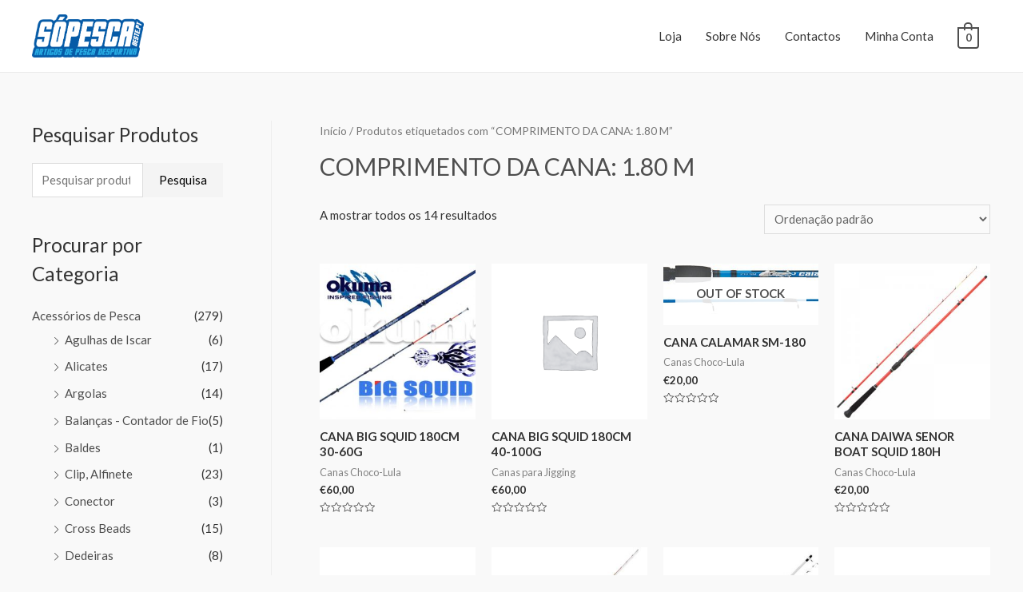

--- FILE ---
content_type: text/html; charset=UTF-8
request_url: https://www.sopescaoeste.pt/produto-etiqueta/comprimento-da-cana-180-m-106_1/
body_size: 129244
content:
<!DOCTYPE html>
<html lang="pt-PT">
<head>
<meta charset="UTF-8">
<meta name="viewport" content="width=device-width, initial-scale=1">
<link rel="profile" href="https://gmpg.org/xfn/11">

<title>COMPRIMENTO DA CANA: 1.80 M &#8211; SoPesca</title>
<link rel='dns-prefetch' href='//fonts.googleapis.com' />
<link rel='dns-prefetch' href='//s.w.org' />
<link rel="alternate" type="application/rss+xml" title="SoPesca &raquo; Feed" href="https://www.sopescaoeste.pt/feed/" />
<link rel="alternate" type="application/rss+xml" title="SoPesca &raquo; Feed de comentários" href="https://www.sopescaoeste.pt/comments/feed/" />
<link rel="alternate" type="application/rss+xml" title="Feed SoPesca &raquo; COMPRIMENTO DA CANA: 1.80 M Etiqueta" href="https://www.sopescaoeste.pt/produto-etiqueta/comprimento-da-cana-180-m-106_1/feed/" />
		<script>
			window._wpemojiSettings = {"baseUrl":"https:\/\/s.w.org\/images\/core\/emoji\/13.0.1\/72x72\/","ext":".png","svgUrl":"https:\/\/s.w.org\/images\/core\/emoji\/13.0.1\/svg\/","svgExt":".svg","source":{"concatemoji":"https:\/\/www.sopescaoeste.pt\/wp-includes\/js\/wp-emoji-release.min.js?ver=5.6.16"}};
			!function(e,a,t){var n,r,o,i=a.createElement("canvas"),p=i.getContext&&i.getContext("2d");function s(e,t){var a=String.fromCharCode;p.clearRect(0,0,i.width,i.height),p.fillText(a.apply(this,e),0,0);e=i.toDataURL();return p.clearRect(0,0,i.width,i.height),p.fillText(a.apply(this,t),0,0),e===i.toDataURL()}function c(e){var t=a.createElement("script");t.src=e,t.defer=t.type="text/javascript",a.getElementsByTagName("head")[0].appendChild(t)}for(o=Array("flag","emoji"),t.supports={everything:!0,everythingExceptFlag:!0},r=0;r<o.length;r++)t.supports[o[r]]=function(e){if(!p||!p.fillText)return!1;switch(p.textBaseline="top",p.font="600 32px Arial",e){case"flag":return s([127987,65039,8205,9895,65039],[127987,65039,8203,9895,65039])?!1:!s([55356,56826,55356,56819],[55356,56826,8203,55356,56819])&&!s([55356,57332,56128,56423,56128,56418,56128,56421,56128,56430,56128,56423,56128,56447],[55356,57332,8203,56128,56423,8203,56128,56418,8203,56128,56421,8203,56128,56430,8203,56128,56423,8203,56128,56447]);case"emoji":return!s([55357,56424,8205,55356,57212],[55357,56424,8203,55356,57212])}return!1}(o[r]),t.supports.everything=t.supports.everything&&t.supports[o[r]],"flag"!==o[r]&&(t.supports.everythingExceptFlag=t.supports.everythingExceptFlag&&t.supports[o[r]]);t.supports.everythingExceptFlag=t.supports.everythingExceptFlag&&!t.supports.flag,t.DOMReady=!1,t.readyCallback=function(){t.DOMReady=!0},t.supports.everything||(n=function(){t.readyCallback()},a.addEventListener?(a.addEventListener("DOMContentLoaded",n,!1),e.addEventListener("load",n,!1)):(e.attachEvent("onload",n),a.attachEvent("onreadystatechange",function(){"complete"===a.readyState&&t.readyCallback()})),(n=t.source||{}).concatemoji?c(n.concatemoji):n.wpemoji&&n.twemoji&&(c(n.twemoji),c(n.wpemoji)))}(window,document,window._wpemojiSettings);
		</script>
		<style>
img.wp-smiley,
img.emoji {
	display: inline !important;
	border: none !important;
	box-shadow: none !important;
	height: 1em !important;
	width: 1em !important;
	margin: 0 .07em !important;
	vertical-align: -0.1em !important;
	background: none !important;
	padding: 0 !important;
}
</style>
	<link rel='stylesheet' id='astra-theme-css-css'  href='https://www.sopescaoeste.pt/wp-content/themes/astra/assets/css/minified/style.min.css?ver=3.7.5' media='all' />
<style id='astra-theme-css-inline-css'>
html{font-size:93.75%;}a,.page-title{color:#4e4e4e;}a:hover,a:focus{color:#0084d6;}body,button,input,select,textarea,.ast-button,.ast-custom-button{font-family:'Lato',sans-serif;font-weight:400;font-size:15px;font-size:1rem;}blockquote{color:#000000;}h1,.entry-content h1,.entry-content h1 a,h2,.entry-content h2,.entry-content h2 a,h3,.entry-content h3,.entry-content h3 a,h4,.entry-content h4,.entry-content h4 a,h5,.entry-content h5,.entry-content h5 a,h6,.entry-content h6,.entry-content h6 a,.site-title,.site-title a{font-family:'Lato',sans-serif;font-weight:700;}.site-title{font-size:35px;font-size:2.3333333333333rem;display:none;}header .custom-logo-link img{max-width:140px;}.astra-logo-svg{width:140px;}.ast-archive-description .ast-archive-title{font-size:40px;font-size:2.6666666666667rem;}.site-header .site-description{font-size:15px;font-size:1rem;display:none;}.entry-title{font-size:30px;font-size:2rem;}h1,.entry-content h1,.entry-content h1 a{font-size:66px;font-size:4.4rem;font-family:'Lato',sans-serif;line-height:1.2;}h2,.entry-content h2,.entry-content h2 a{font-size:42px;font-size:2.8rem;font-family:'Lato',sans-serif;}h3,.entry-content h3,.entry-content h3 a{font-size:30px;font-size:2rem;font-family:'Lato',sans-serif;line-height:1.5;}h4,.entry-content h4,.entry-content h4 a{font-size:20px;font-size:1.3333333333333rem;font-family:'Lato',sans-serif;}h5,.entry-content h5,.entry-content h5 a{font-size:18px;font-size:1.2rem;font-family:'Lato',sans-serif;}h6,.entry-content h6,.entry-content h6 a{font-size:15px;font-size:1rem;font-family:'Lato',sans-serif;}.ast-single-post .entry-title,.page-title{font-size:30px;font-size:2rem;}::selection{background-color:#54595f;color:#ffffff;}body,h1,.entry-title a,.entry-content h1,.entry-content h1 a,h2,.entry-content h2,.entry-content h2 a,h3,.entry-content h3,.entry-content h3 a,h4,.entry-content h4,.entry-content h4 a,h5,.entry-content h5,.entry-content h5 a,h6,.entry-content h6,.entry-content h6 a{color:#333333;}.tagcloud a:hover,.tagcloud a:focus,.tagcloud a.current-item{color:#ffffff;border-color:#4e4e4e;background-color:#4e4e4e;}input:focus,input[type="text"]:focus,input[type="email"]:focus,input[type="url"]:focus,input[type="password"]:focus,input[type="reset"]:focus,input[type="search"]:focus,textarea:focus{border-color:#4e4e4e;}input[type="radio"]:checked,input[type=reset],input[type="checkbox"]:checked,input[type="checkbox"]:hover:checked,input[type="checkbox"]:focus:checked,input[type=range]::-webkit-slider-thumb{border-color:#4e4e4e;background-color:#4e4e4e;box-shadow:none;}.site-footer a:hover + .post-count,.site-footer a:focus + .post-count{background:#4e4e4e;border-color:#4e4e4e;}.single .nav-links .nav-previous,.single .nav-links .nav-next{color:#4e4e4e;}.entry-meta,.entry-meta *{line-height:1.45;color:#4e4e4e;}.entry-meta a:hover,.entry-meta a:hover *,.entry-meta a:focus,.entry-meta a:focus *,.page-links > .page-link,.page-links .page-link:hover,.post-navigation a:hover{color:#0084d6;}#cat option,.secondary .calendar_wrap thead a,.secondary .calendar_wrap thead a:visited{color:#4e4e4e;}.secondary .calendar_wrap #today,.ast-progress-val span{background:#4e4e4e;}.secondary a:hover + .post-count,.secondary a:focus + .post-count{background:#4e4e4e;border-color:#4e4e4e;}.calendar_wrap #today > a{color:#ffffff;}.page-links .page-link,.single .post-navigation a{color:#4e4e4e;}.widget-title{font-size:21px;font-size:1.4rem;color:#333333;}#secondary,#secondary button,#secondary input,#secondary select,#secondary textarea{font-size:15px;font-size:1rem;}.main-header-menu .menu-link,.ast-header-custom-item a{color:#333333;}.main-header-menu .menu-item:hover > .menu-link,.main-header-menu .menu-item:hover > .ast-menu-toggle,.main-header-menu .ast-masthead-custom-menu-items a:hover,.main-header-menu .menu-item.focus > .menu-link,.main-header-menu .menu-item.focus > .ast-menu-toggle,.main-header-menu .current-menu-item > .menu-link,.main-header-menu .current-menu-ancestor > .menu-link,.main-header-menu .current-menu-item > .ast-menu-toggle,.main-header-menu .current-menu-ancestor > .ast-menu-toggle{color:#4e4e4e;}.header-main-layout-3 .ast-main-header-bar-alignment{margin-right:auto;}.header-main-layout-2 .site-header-section-left .ast-site-identity{text-align:left;}.site-logo-img img{ transition:all 0.2s linear;}.ast-header-break-point .ast-mobile-menu-buttons-minimal.menu-toggle{background:transparent;color:#c4c4c4;}.ast-header-break-point .ast-mobile-menu-buttons-outline.menu-toggle{background:transparent;border:1px solid #c4c4c4;color:#c4c4c4;}.ast-header-break-point .ast-mobile-menu-buttons-fill.menu-toggle{background:#c4c4c4;color:#000000;}#secondary {margin: 4em 0 2.5em;word-break: break-word;line-height: 2;}#secondary li {margin-bottom: 0.25em;}#secondary li:last-child {margin-bottom: 0;}@media (max-width: 768px) {.js_active .ast-plain-container.ast-single-post #secondary {margin-top: 1.5em;}}.ast-separate-container.ast-two-container #secondary .widget {background-color: #fff;padding: 2em;margin-bottom: 2em;}@media (min-width: 993px) {.ast-left-sidebar #secondary {padding-right: 60px;}.ast-right-sidebar #secondary {padding-left: 60px;}}@media (max-width: 993px) {.ast-right-sidebar #secondary {padding-left: 30px;}.ast-left-sidebar #secondary {padding-right: 30px;}}.ast-small-footer{color:#000000;}.ast-small-footer > .ast-footer-overlay{background-color:#ffffff;;}.ast-small-footer a{color:#434343;}.ast-small-footer a:hover{color:#3197d6;}.footer-adv .footer-adv-overlay{border-top-style:solid;}.wp-block-buttons.aligncenter{justify-content:center;}@media (max-width:782px){.entry-content .wp-block-columns .wp-block-column{margin-left:0px;}}@media (max-width:921px){.ast-separate-container .ast-article-post,.ast-separate-container .ast-article-single{padding:1.5em 2.14em;}.ast-separate-container #primary,.ast-separate-container #secondary{padding:1.5em 0;}#primary,#secondary{padding:1.5em 0;margin:0;}.ast-left-sidebar #content > .ast-container{display:flex;flex-direction:column-reverse;width:100%;}.ast-author-box img.avatar{margin:20px 0 0 0;}}@media (max-width:921px){#secondary.secondary{padding-top:0;}.ast-separate-container.ast-right-sidebar #secondary{padding-left:1em;padding-right:1em;}.ast-separate-container.ast-two-container #secondary{padding-left:0;padding-right:0;}.ast-page-builder-template .entry-header #secondary,.ast-page-builder-template #secondary{margin-top:1.5em;}}@media (max-width:921px){.ast-right-sidebar #primary{padding-right:0;}.ast-page-builder-template.ast-left-sidebar #secondary,.ast-page-builder-template.ast-right-sidebar #secondary{padding-right:20px;padding-left:20px;}.ast-right-sidebar #secondary,.ast-left-sidebar #primary{padding-left:0;}.ast-left-sidebar #secondary{padding-right:0;}}@media (min-width:922px){.ast-separate-container.ast-right-sidebar #primary,.ast-separate-container.ast-left-sidebar #primary{border:0;}.search-no-results.ast-separate-container #primary{margin-bottom:4em;}}@media (min-width:922px){.ast-right-sidebar #primary{border-right:1px solid #eee;}.ast-left-sidebar #primary{border-left:1px solid #eee;}.ast-right-sidebar #secondary{border-left:1px solid #eee;margin-left:-1px;}.ast-left-sidebar #secondary{border-right:1px solid #eee;margin-right:-1px;}.ast-separate-container.ast-two-container.ast-right-sidebar #secondary{padding-left:30px;padding-right:0;}.ast-separate-container.ast-two-container.ast-left-sidebar #secondary{padding-right:30px;padding-left:0;}.ast-separate-container.ast-right-sidebar #secondary,.ast-separate-container.ast-left-sidebar #secondary{border:0;margin-left:auto;margin-right:auto;}.ast-separate-container.ast-two-container #secondary .widget:last-child{margin-bottom:0;}}.elementor-button-wrapper .elementor-button{border-style:solid;text-decoration:none;border-top-width:0;border-right-width:0;border-left-width:0;border-bottom-width:0;}body .elementor-button.elementor-size-sm,body .elementor-button.elementor-size-xs,body .elementor-button.elementor-size-md,body .elementor-button.elementor-size-lg,body .elementor-button.elementor-size-xl,body .elementor-button{border-radius:0;padding-top:16px;padding-right:25px;padding-bottom:16px;padding-left:25px;}.elementor-button-wrapper .elementor-button{border-color:#f4f4f4;background-color:#f4f4f4;}.elementor-button-wrapper .elementor-button:hover,.elementor-button-wrapper .elementor-button:focus{color:#ffffff;background-color:#000000;border-color:#000000;}.wp-block-button .wp-block-button__link ,.elementor-button-wrapper .elementor-button,.elementor-button-wrapper .elementor-button:visited{color:#000000;}.elementor-button-wrapper .elementor-button{font-family:inherit;font-weight:inherit;line-height:1;}.wp-block-button .wp-block-button__link:hover,.wp-block-button .wp-block-button__link:focus{color:#ffffff;background-color:#000000;border-color:#000000;}.elementor-widget-heading h1.elementor-heading-title{line-height:1.2;}.elementor-widget-heading h3.elementor-heading-title{line-height:1.5;}.wp-block-button .wp-block-button__link{border-style:solid;border-top-width:0;border-right-width:0;border-left-width:0;border-bottom-width:0;border-color:#f4f4f4;background-color:#f4f4f4;color:#000000;font-family:inherit;font-weight:inherit;line-height:1;border-radius:0;}.wp-block-buttons .wp-block-button .wp-block-button__link{padding-top:16px;padding-right:25px;padding-bottom:16px;padding-left:25px;}.menu-toggle,button,.ast-button,.ast-custom-button,.button,input#submit,input[type="button"],input[type="submit"],input[type="reset"]{border-style:solid;border-top-width:0;border-right-width:0;border-left-width:0;border-bottom-width:0;color:#000000;border-color:#f4f4f4;background-color:#f4f4f4;border-radius:0;padding-top:16px;padding-right:25px;padding-bottom:16px;padding-left:25px;font-family:inherit;font-weight:inherit;line-height:1;}button:focus,.menu-toggle:hover,button:hover,.ast-button:hover,.ast-custom-button:hover .button:hover,.ast-custom-button:hover ,input[type=reset]:hover,input[type=reset]:focus,input#submit:hover,input#submit:focus,input[type="button"]:hover,input[type="button"]:focus,input[type="submit"]:hover,input[type="submit"]:focus{color:#ffffff;background-color:#000000;border-color:#000000;}@media (min-width:544px){.ast-container{max-width:100%;}}@media (max-width:544px){.ast-separate-container .ast-article-post,.ast-separate-container .ast-article-single,.ast-separate-container .comments-title,.ast-separate-container .ast-archive-description{padding:1.5em 1em;}.ast-separate-container #content .ast-container{padding-left:0.54em;padding-right:0.54em;}.ast-separate-container .ast-comment-list li.depth-1{padding:1.5em 1em;margin-bottom:1.5em;}.ast-separate-container .ast-comment-list .bypostauthor{padding:.5em;}.ast-search-menu-icon.ast-dropdown-active .search-field{width:170px;}.ast-separate-container #secondary{padding-top:0;}.ast-separate-container.ast-two-container #secondary .widget{margin-bottom:1.5em;padding-left:1em;padding-right:1em;}.site-branding img,.site-header .site-logo-img .custom-logo-link img{max-width:100%;}}@media (max-width:921px){.ast-mobile-header-stack .main-header-bar .ast-search-menu-icon{display:inline-block;}.ast-header-break-point.ast-header-custom-item-outside .ast-mobile-header-stack .main-header-bar .ast-search-icon{margin:0;}.ast-comment-avatar-wrap img{max-width:2.5em;}.ast-separate-container .ast-comment-list li.depth-1{padding:1.5em 2.14em;}.ast-separate-container .comment-respond{padding:2em 2.14em;}.ast-comment-meta{padding:0 1.8888em 1.3333em;}}body,.ast-separate-container{background-color:#f9f9f9;;}.ast-no-sidebar.ast-separate-container .entry-content .alignfull {margin-left: -6.67em;margin-right: -6.67em;width: auto;}@media (max-width: 1200px) {.ast-no-sidebar.ast-separate-container .entry-content .alignfull {margin-left: -2.4em;margin-right: -2.4em;}}@media (max-width: 768px) {.ast-no-sidebar.ast-separate-container .entry-content .alignfull {margin-left: -2.14em;margin-right: -2.14em;}}@media (max-width: 544px) {.ast-no-sidebar.ast-separate-container .entry-content .alignfull {margin-left: -1em;margin-right: -1em;}}.ast-no-sidebar.ast-separate-container .entry-content .alignwide {margin-left: -20px;margin-right: -20px;}.ast-no-sidebar.ast-separate-container .entry-content .wp-block-column .alignfull,.ast-no-sidebar.ast-separate-container .entry-content .wp-block-column .alignwide {margin-left: auto;margin-right: auto;width: 100%;}@media (max-width:921px){.site-title{display:none;}.ast-archive-description .ast-archive-title{font-size:40px;}.site-header .site-description{display:none;}.entry-title{font-size:30px;}h1,.entry-content h1,.entry-content h1 a{font-size:50px;}h2,.entry-content h2,.entry-content h2 a{font-size:25px;}h3,.entry-content h3,.entry-content h3 a{font-size:20px;}.ast-single-post .entry-title,.page-title{font-size:30px;}.astra-logo-svg{width:120px;}header .custom-logo-link img,.ast-header-break-point .site-logo-img .custom-mobile-logo-link img{max-width:120px;}}@media (max-width:544px){.site-title{display:none;}.ast-archive-description .ast-archive-title{font-size:40px;}.site-header .site-description{display:none;}.entry-title{font-size:30px;}h1,.entry-content h1,.entry-content h1 a{font-size:30px;}h2,.entry-content h2,.entry-content h2 a{font-size:25px;}h3,.entry-content h3,.entry-content h3 a{font-size:20px;}.ast-single-post .entry-title,.page-title{font-size:30px;}header .custom-logo-link img,.ast-header-break-point .site-branding img,.ast-header-break-point .custom-logo-link img{max-width:120px;}.astra-logo-svg{width:120px;}.ast-header-break-point .site-logo-img .custom-mobile-logo-link img{max-width:120px;}}@media (max-width:921px){html{font-size:85.5%;}}@media (max-width:544px){html{font-size:85.5%;}}@media (min-width:922px){.ast-container{max-width:1240px;}}@font-face {font-family: "Astra";src: url(https://www.sopescaoeste.pt/wp-content/themes/astra/assets/fonts/astra.woff) format("woff"),url(https://www.sopescaoeste.pt/wp-content/themes/astra/assets/fonts/astra.ttf) format("truetype"),url(https://www.sopescaoeste.pt/wp-content/themes/astra/assets/fonts/astra.svg#astra) format("svg");font-weight: normal;font-style: normal;font-display: fallback;}@media (max-width:921px) {.main-header-bar .main-header-bar-navigation{display:none;}}.ast-desktop .main-header-menu.submenu-with-border .sub-menu,.ast-desktop .main-header-menu.submenu-with-border .astra-full-megamenu-wrapper{border-color:#dddddd;}.ast-desktop .main-header-menu.submenu-with-border .sub-menu{border-top-width:1px;border-right-width:1px;border-left-width:1px;border-bottom-width:1px;border-style:solid;}.ast-desktop .main-header-menu.submenu-with-border .sub-menu .sub-menu{top:-1px;}.ast-desktop .main-header-menu.submenu-with-border .sub-menu .menu-link,.ast-desktop .main-header-menu.submenu-with-border .children .menu-link{border-bottom-width:1px;border-style:solid;border-color:#eaeaea;}@media (min-width:922px){.main-header-menu .sub-menu .menu-item.ast-left-align-sub-menu:hover > .sub-menu,.main-header-menu .sub-menu .menu-item.ast-left-align-sub-menu.focus > .sub-menu{margin-left:-2px;}}.ast-small-footer{border-top-style:solid;border-top-width:1px;border-top-color:rgba(122,122,122,0.13);}.ast-header-break-point.ast-header-custom-item-inside .main-header-bar .main-header-bar-navigation .ast-search-icon {display: none;}.ast-header-break-point.ast-header-custom-item-inside .main-header-bar .ast-search-menu-icon .search-form {padding: 0;display: block;overflow: hidden;}.ast-header-break-point .ast-header-custom-item .widget:last-child {margin-bottom: 1em;}.ast-header-custom-item .widget {margin: 0.5em;display: inline-block;vertical-align: middle;}.ast-header-custom-item .widget p {margin-bottom: 0;}.ast-header-custom-item .widget li {width: auto;}.ast-header-custom-item-inside .button-custom-menu-item .menu-link {display: none;}.ast-header-custom-item-inside.ast-header-break-point .button-custom-menu-item .ast-custom-button-link {display: none;}.ast-header-custom-item-inside.ast-header-break-point .button-custom-menu-item .menu-link {display: block;}.ast-header-break-point.ast-header-custom-item-outside .main-header-bar .ast-search-icon {margin-right: 1em;}.ast-header-break-point.ast-header-custom-item-inside .main-header-bar .ast-search-menu-icon .search-field,.ast-header-break-point.ast-header-custom-item-inside .main-header-bar .ast-search-menu-icon.ast-inline-search .search-field {width: 100%;padding-right: 5.5em;}.ast-header-break-point.ast-header-custom-item-inside .main-header-bar .ast-search-menu-icon .search-submit {display: block;position: absolute;height: 100%;top: 0;right: 0;padding: 0 1em;border-radius: 0;}.ast-header-break-point .ast-header-custom-item .ast-masthead-custom-menu-items {padding-left: 20px;padding-right: 20px;margin-bottom: 1em;margin-top: 1em;}.ast-header-custom-item-inside.ast-header-break-point .button-custom-menu-item {padding-left: 0;padding-right: 0;margin-top: 0;margin-bottom: 0;}.astra-icon-down_arrow::after {content: "\e900";font-family: Astra;}.astra-icon-close::after {content: "\e5cd";font-family: Astra;}.astra-icon-drag_handle::after {content: "\e25d";font-family: Astra;}.astra-icon-format_align_justify::after {content: "\e235";font-family: Astra;}.astra-icon-menu::after {content: "\e5d2";font-family: Astra;}.astra-icon-reorder::after {content: "\e8fe";font-family: Astra;}.astra-icon-search::after {content: "\e8b6";font-family: Astra;}.astra-icon-zoom_in::after {content: "\e56b";font-family: Astra;}.astra-icon-check-circle::after {content: "\e901";font-family: Astra;}.astra-icon-shopping-cart::after {content: "\f07a";font-family: Astra;}.astra-icon-shopping-bag::after {content: "\f290";font-family: Astra;}.astra-icon-shopping-basket::after {content: "\f291";font-family: Astra;}.astra-icon-circle-o::after {content: "\e903";font-family: Astra;}.astra-icon-certificate::after {content: "\e902";font-family: Astra;}blockquote {padding: 1.2em;}:root .has-ast-global-color-0-color{color:var(--ast-global-color-0);}:root .has-ast-global-color-0-background-color{background-color:var(--ast-global-color-0);}:root .wp-block-button .has-ast-global-color-0-color{color:var(--ast-global-color-0);}:root .wp-block-button .has-ast-global-color-0-background-color{background-color:var(--ast-global-color-0);}:root .has-ast-global-color-1-color{color:var(--ast-global-color-1);}:root .has-ast-global-color-1-background-color{background-color:var(--ast-global-color-1);}:root .wp-block-button .has-ast-global-color-1-color{color:var(--ast-global-color-1);}:root .wp-block-button .has-ast-global-color-1-background-color{background-color:var(--ast-global-color-1);}:root .has-ast-global-color-2-color{color:var(--ast-global-color-2);}:root .has-ast-global-color-2-background-color{background-color:var(--ast-global-color-2);}:root .wp-block-button .has-ast-global-color-2-color{color:var(--ast-global-color-2);}:root .wp-block-button .has-ast-global-color-2-background-color{background-color:var(--ast-global-color-2);}:root .has-ast-global-color-3-color{color:var(--ast-global-color-3);}:root .has-ast-global-color-3-background-color{background-color:var(--ast-global-color-3);}:root .wp-block-button .has-ast-global-color-3-color{color:var(--ast-global-color-3);}:root .wp-block-button .has-ast-global-color-3-background-color{background-color:var(--ast-global-color-3);}:root .has-ast-global-color-4-color{color:var(--ast-global-color-4);}:root .has-ast-global-color-4-background-color{background-color:var(--ast-global-color-4);}:root .wp-block-button .has-ast-global-color-4-color{color:var(--ast-global-color-4);}:root .wp-block-button .has-ast-global-color-4-background-color{background-color:var(--ast-global-color-4);}:root .has-ast-global-color-5-color{color:var(--ast-global-color-5);}:root .has-ast-global-color-5-background-color{background-color:var(--ast-global-color-5);}:root .wp-block-button .has-ast-global-color-5-color{color:var(--ast-global-color-5);}:root .wp-block-button .has-ast-global-color-5-background-color{background-color:var(--ast-global-color-5);}:root .has-ast-global-color-6-color{color:var(--ast-global-color-6);}:root .has-ast-global-color-6-background-color{background-color:var(--ast-global-color-6);}:root .wp-block-button .has-ast-global-color-6-color{color:var(--ast-global-color-6);}:root .wp-block-button .has-ast-global-color-6-background-color{background-color:var(--ast-global-color-6);}:root .has-ast-global-color-7-color{color:var(--ast-global-color-7);}:root .has-ast-global-color-7-background-color{background-color:var(--ast-global-color-7);}:root .wp-block-button .has-ast-global-color-7-color{color:var(--ast-global-color-7);}:root .wp-block-button .has-ast-global-color-7-background-color{background-color:var(--ast-global-color-7);}:root .has-ast-global-color-8-color{color:var(--ast-global-color-8);}:root .has-ast-global-color-8-background-color{background-color:var(--ast-global-color-8);}:root .wp-block-button .has-ast-global-color-8-color{color:var(--ast-global-color-8);}:root .wp-block-button .has-ast-global-color-8-background-color{background-color:var(--ast-global-color-8);}:root{--ast-global-color-0:#0170B9;--ast-global-color-1:#3a3a3a;--ast-global-color-2:#3a3a3a;--ast-global-color-3:#4B4F58;--ast-global-color-4:#F5F5F5;--ast-global-color-5:#FFFFFF;--ast-global-color-6:#F2F5F7;--ast-global-color-7:#424242;--ast-global-color-8:#000000;}.ast-breadcrumbs .trail-browse,.ast-breadcrumbs .trail-items,.ast-breadcrumbs .trail-items li{display:inline-block;margin:0;padding:0;border:none;background:inherit;text-indent:0;}.ast-breadcrumbs .trail-browse{font-size:inherit;font-style:inherit;font-weight:inherit;color:inherit;}.ast-breadcrumbs .trail-items{list-style:none;}.trail-items li::after{padding:0 0.3em;content:"\00bb";}.trail-items li:last-of-type::after{display:none;}h1,.entry-content h1,h2,.entry-content h2,h3,.entry-content h3,h4,.entry-content h4,h5,.entry-content h5,h6,.entry-content h6{color:#333333;}.elementor-template-full-width .ast-container{display:block;}@media (max-width:544px){.elementor-element .elementor-wc-products .woocommerce[class*="columns-"] ul.products li.product{width:auto;margin:0;}.elementor-element .woocommerce .woocommerce-result-count{float:none;}}.ast-header-break-point .main-header-bar{border-bottom-width:1px;}@media (min-width:922px){.main-header-bar{border-bottom-width:1px;}}@media (min-width:922px){#primary{width:75%;}#secondary{width:25%;}}.ast-flex{-webkit-align-content:center;-ms-flex-line-pack:center;align-content:center;-webkit-box-align:center;-webkit-align-items:center;-moz-box-align:center;-ms-flex-align:center;align-items:center;}.main-header-bar{padding:1em 0;}.ast-site-identity{padding:0;}.header-main-layout-1 .ast-flex.main-header-container, .header-main-layout-3 .ast-flex.main-header-container{-webkit-align-content:center;-ms-flex-line-pack:center;align-content:center;-webkit-box-align:center;-webkit-align-items:center;-moz-box-align:center;-ms-flex-align:center;align-items:center;}.header-main-layout-1 .ast-flex.main-header-container, .header-main-layout-3 .ast-flex.main-header-container{-webkit-align-content:center;-ms-flex-line-pack:center;align-content:center;-webkit-box-align:center;-webkit-align-items:center;-moz-box-align:center;-ms-flex-align:center;align-items:center;}.main-header-menu .sub-menu .menu-item.menu-item-has-children > .menu-link:after{position:absolute;right:1em;top:50%;transform:translate(0,-50%) rotate(270deg);}.ast-header-break-point .main-header-bar .main-header-bar-navigation .page_item_has_children > .ast-menu-toggle::before, .ast-header-break-point .main-header-bar .main-header-bar-navigation .menu-item-has-children > .ast-menu-toggle::before, .ast-mobile-popup-drawer .main-header-bar-navigation .menu-item-has-children>.ast-menu-toggle::before, .ast-header-break-point .ast-mobile-header-wrap .main-header-bar-navigation .menu-item-has-children > .ast-menu-toggle::before{font-weight:bold;content:"\e900";font-family:Astra;text-decoration:inherit;display:inline-block;}.ast-header-break-point .main-navigation ul.sub-menu .menu-item .menu-link:before{content:"\e900";font-family:Astra;font-size:.65em;text-decoration:inherit;display:inline-block;transform:translate(0, -2px) rotateZ(270deg);margin-right:5px;}.widget_search .search-form:after{font-family:Astra;font-size:1.2em;font-weight:normal;content:"\e8b6";position:absolute;top:50%;right:15px;transform:translate(0, -50%);}.astra-search-icon::before{content:"\e8b6";font-family:Astra;font-style:normal;font-weight:normal;text-decoration:inherit;text-align:center;-webkit-font-smoothing:antialiased;-moz-osx-font-smoothing:grayscale;}.main-header-bar .main-header-bar-navigation .page_item_has_children > a:after, .main-header-bar .main-header-bar-navigation .menu-item-has-children > a:after, .site-header-focus-item .main-header-bar-navigation .menu-item-has-children > .menu-link:after{content:"\e900";display:inline-block;font-family:Astra;font-size:.6rem;font-weight:bold;text-rendering:auto;-webkit-font-smoothing:antialiased;-moz-osx-font-smoothing:grayscale;margin-left:10px;line-height:normal;}.ast-mobile-popup-drawer .main-header-bar-navigation .ast-submenu-expanded>.ast-menu-toggle::before{transform:rotateX(180deg);}.ast-header-break-point .main-header-bar-navigation .menu-item-has-children > .menu-link:after{display:none;}.ast-separate-container .blog-layout-1, .ast-separate-container .blog-layout-2, .ast-separate-container .blog-layout-3{background-color:transparent;background-image:none;}.ast-separate-container .ast-article-post{background-color:#ffffff;;}.ast-separate-container .ast-article-single:not(.ast-related-post), .ast-separate-container .comments-area .comment-respond,.ast-separate-container .comments-area .ast-comment-list li, .ast-separate-container .ast-woocommerce-container, .ast-separate-container .error-404, .ast-separate-container .no-results, .single.ast-separate-container .ast-author-meta, .ast-separate-container .related-posts-title-wrapper, .ast-separate-container.ast-two-container #secondary .widget,.ast-separate-container .comments-count-wrapper, .ast-box-layout.ast-plain-container .site-content,.ast-padded-layout.ast-plain-container .site-content, .ast-separate-container .comments-area .comments-title{background-color:#ffffff;;}:root{--e-global-color-astglobalcolor0:#0170B9;--e-global-color-astglobalcolor1:#3a3a3a;--e-global-color-astglobalcolor2:#3a3a3a;--e-global-color-astglobalcolor3:#4B4F58;--e-global-color-astglobalcolor4:#F5F5F5;--e-global-color-astglobalcolor5:#FFFFFF;--e-global-color-astglobalcolor6:#F2F5F7;--e-global-color-astglobalcolor7:#424242;--e-global-color-astglobalcolor8:#000000;}
</style>
<link rel='stylesheet' id='astra-google-fonts-css'  href='https://fonts.googleapis.com/css?family=Lato%3A400%2C700%2C600&#038;display=fallback&#038;ver=3.7.5' media='all' />
<link rel='stylesheet' id='astra-menu-animation-css'  href='https://www.sopescaoeste.pt/wp-content/themes/astra/assets/css/minified/menu-animation.min.css?ver=3.7.5' media='all' />
<link rel='stylesheet' id='wp-block-library-css'  href='https://www.sopescaoeste.pt/wp-includes/css/dist/block-library/style.min.css?ver=5.6.16' media='all' />
<link rel='stylesheet' id='wc-blocks-vendors-style-css'  href='https://www.sopescaoeste.pt/wp-content/plugins/woocommerce/packages/woocommerce-blocks/build/wc-blocks-vendors-style.css?ver=5.9.1' media='all' />
<link rel='stylesheet' id='wc-blocks-style-css'  href='https://www.sopescaoeste.pt/wp-content/plugins/woocommerce/packages/woocommerce-blocks/build/wc-blocks-style.css?ver=5.9.1' media='all' />
<link rel='stylesheet' id='woocommerce-layout-css'  href='https://www.sopescaoeste.pt/wp-content/themes/astra/assets/css/minified/compatibility/woocommerce/woocommerce-layout.min.css?ver=3.7.5' media='all' />
<link rel='stylesheet' id='woocommerce-smallscreen-css'  href='https://www.sopescaoeste.pt/wp-content/themes/astra/assets/css/minified/compatibility/woocommerce/woocommerce-smallscreen.min.css?ver=3.7.5' media='only screen and (max-width: 921px)' />
<link rel='stylesheet' id='woocommerce-general-css'  href='https://www.sopescaoeste.pt/wp-content/themes/astra/assets/css/minified/compatibility/woocommerce/woocommerce.min.css?ver=3.7.5' media='all' />
<style id='woocommerce-general-inline-css'>
#customer_details h3:not(.elementor-widget-woocommerce-checkout-page h3){font-size:1.2rem;padding:20px 0 14px;margin:0 0 20px;border-bottom:1px solid #ebebeb;}form #order_review_heading:not(.elementor-widget-woocommerce-checkout-page #order_review_heading){border-width:2px 2px 0 2px;border-style:solid;font-size:1.2rem;margin:0;padding:1.5em 1.5em 1em;border-color:#ebebeb;}form #order_review:not(.elementor-widget-woocommerce-checkout-page #order_review){padding:0 2em;border-width:0 2px 2px;border-style:solid;border-color:#ebebeb;}ul#shipping_method li:not(.elementor-widget-woocommerce-cart #shipping_method li){margin:0;padding:0.25em 0 0.25em 22px;text-indent:-22px;list-style:none outside;}.woocommerce span.onsale, .wc-block-grid__product .wc-block-grid__product-onsale{background-color:#54595f;color:#ffffff;}.woocommerce a.button, .woocommerce button.button, .woocommerce .woocommerce-message a.button, .woocommerce #respond input#submit.alt, .woocommerce a.button.alt, .woocommerce button.button.alt, .woocommerce input.button.alt, .woocommerce input.button,.woocommerce input.button:disabled, .woocommerce input.button:disabled[disabled], .woocommerce input.button:disabled:hover, .woocommerce input.button:disabled[disabled]:hover, .woocommerce #respond input#submit, .woocommerce button.button.alt.disabled, .wc-block-grid__products .wc-block-grid__product .wp-block-button__link, .wc-block-grid__product-onsale{color:#000000;border-color:#f4f4f4;background-color:#f4f4f4;}.woocommerce a.button:hover, .woocommerce button.button:hover, .woocommerce .woocommerce-message a.button:hover,.woocommerce #respond input#submit:hover,.woocommerce #respond input#submit.alt:hover, .woocommerce a.button.alt:hover, .woocommerce button.button.alt:hover, .woocommerce input.button.alt:hover, .woocommerce input.button:hover, .woocommerce button.button.alt.disabled:hover, .wc-block-grid__products .wc-block-grid__product .wp-block-button__link:hover{color:#ffffff;border-color:#000000;background-color:#000000;}.woocommerce-message, .woocommerce-info{border-top-color:#4e4e4e;}.woocommerce-message::before,.woocommerce-info::before{color:#4e4e4e;}.woocommerce ul.products li.product .price, .woocommerce div.product p.price, .woocommerce div.product span.price, .widget_layered_nav_filters ul li.chosen a, .woocommerce-page ul.products li.product .ast-woo-product-category, .wc-layered-nav-rating a{color:#333333;}.woocommerce nav.woocommerce-pagination ul,.woocommerce nav.woocommerce-pagination ul li{border-color:#4e4e4e;}.woocommerce nav.woocommerce-pagination ul li a:focus, .woocommerce nav.woocommerce-pagination ul li a:hover, .woocommerce nav.woocommerce-pagination ul li span.current{background:#4e4e4e;color:#000000;}.woocommerce-MyAccount-navigation-link.is-active a{color:#0084d6;}.woocommerce .widget_price_filter .ui-slider .ui-slider-range, .woocommerce .widget_price_filter .ui-slider .ui-slider-handle{background-color:#4e4e4e;}.woocommerce a.button, .woocommerce button.button, .woocommerce .woocommerce-message a.button, .woocommerce #respond input#submit.alt, .woocommerce a.button.alt, .woocommerce button.button.alt, .woocommerce input.button.alt, .woocommerce input.button,.woocommerce-cart table.cart td.actions .button, .woocommerce form.checkout_coupon .button, .woocommerce #respond input#submit, .wc-block-grid__products .wc-block-grid__product .wp-block-button__link{border-radius:0;padding-top:16px;padding-right:25px;padding-bottom:16px;padding-left:25px;}.woocommerce .star-rating, .woocommerce .comment-form-rating .stars a, .woocommerce .star-rating::before{color:#4e4e4e;}.woocommerce div.product .woocommerce-tabs ul.tabs li.active:before{background:#4e4e4e;}.woocommerce a.remove:hover{color:#4e4e4e;border-color:#4e4e4e;background-color:#ffffff;}.ast-site-header-cart a{color:#333333;}.ast-site-header-cart a:focus, .ast-site-header-cart a:hover, .ast-site-header-cart .current-menu-item a{color:#4e4e4e;}.ast-cart-menu-wrap .count, .ast-cart-menu-wrap .count:after{border-color:#4e4e4e;color:#4e4e4e;}.ast-cart-menu-wrap:hover .count{color:#ffffff;background-color:#4e4e4e;}.ast-site-header-cart .widget_shopping_cart .total .woocommerce-Price-amount{color:#4e4e4e;}.woocommerce a.remove:hover, .ast-woocommerce-cart-menu .main-header-menu .woocommerce-custom-menu-item .menu-item:hover > .menu-link.remove:hover{color:#4e4e4e;border-color:#4e4e4e;background-color:#ffffff;}.ast-site-header-cart .widget_shopping_cart .buttons .button.checkout, .woocommerce .widget_shopping_cart .woocommerce-mini-cart__buttons .checkout.wc-forward{color:#ffffff;border-color:#000000;background-color:#000000;}.site-header .ast-site-header-cart-data .button.wc-forward, .site-header .ast-site-header-cart-data .button.wc-forward:hover{color:#000000;}.below-header-user-select .ast-site-header-cart .widget, .ast-above-header-section .ast-site-header-cart .widget a, .below-header-user-select .ast-site-header-cart .widget_shopping_cart a{color:#333333;}.below-header-user-select .ast-site-header-cart .widget_shopping_cart a:hover, .ast-above-header-section .ast-site-header-cart .widget_shopping_cart a:hover, .below-header-user-select .ast-site-header-cart .widget_shopping_cart a.remove:hover, .ast-above-header-section .ast-site-header-cart .widget_shopping_cart a.remove:hover{color:#4e4e4e;}.woocommerce ul.product-categories > li ul li:before{content:"\e900";padding:0 5px 0 5px;display:inline-block;font-family:Astra;transform:rotate(-90deg);font-size:0.7rem;}@media (min-width:545px) and (max-width:921px){.woocommerce.tablet-columns-6 ul.products li.product, .woocommerce-page.tablet-columns-6 ul.products li.product{width:calc(16.66% - 16.66px);}.woocommerce.tablet-columns-5 ul.products li.product, .woocommerce-page.tablet-columns-5 ul.products li.product{width:calc(20% - 16px);}.woocommerce.tablet-columns-4 ul.products li.product, .woocommerce-page.tablet-columns-4 ul.products li.product{width:calc(25% - 15px);}.woocommerce.tablet-columns-3 ul.products li.product, .woocommerce-page.tablet-columns-3 ul.products li.product{width:calc(33.33% - 14px);}.woocommerce.tablet-columns-2 ul.products li.product, .woocommerce-page.tablet-columns-2 ul.products li.product{width:calc(50% - 10px);}.woocommerce.tablet-columns-1 ul.products li.product, .woocommerce-page.tablet-columns-1 ul.products li.product{width:100%;}.woocommerce div.product .related.products ul.products li.product{width:calc(33.33% - 14px);}}@media (min-width:545px) and (max-width:921px){.woocommerce[class*="columns-"].columns-3 > ul.products li.product, .woocommerce[class*="columns-"].columns-4 > ul.products li.product, .woocommerce[class*="columns-"].columns-5 > ul.products li.product, .woocommerce[class*="columns-"].columns-6 > ul.products li.product{width:calc(33.33% - 14px);margin-right:20px;}.woocommerce[class*="columns-"].columns-3 > ul.products li.product:nth-child(3n), .woocommerce[class*="columns-"].columns-4 > ul.products li.product:nth-child(3n), .woocommerce[class*="columns-"].columns-5 > ul.products li.product:nth-child(3n), .woocommerce[class*="columns-"].columns-6 > ul.products li.product:nth-child(3n){margin-right:0;clear:right;}.woocommerce[class*="columns-"].columns-3 > ul.products li.product:nth-child(3n+1), .woocommerce[class*="columns-"].columns-4 > ul.products li.product:nth-child(3n+1), .woocommerce[class*="columns-"].columns-5 > ul.products li.product:nth-child(3n+1), .woocommerce[class*="columns-"].columns-6 > ul.products li.product:nth-child(3n+1){clear:left;}.woocommerce[class*="columns-"] ul.products li.product:nth-child(n), .woocommerce-page[class*="columns-"] ul.products li.product:nth-child(n){margin-right:20px;clear:none;}.woocommerce.tablet-columns-2 ul.products li.product:nth-child(2n), .woocommerce-page.tablet-columns-2 ul.products li.product:nth-child(2n), .woocommerce.tablet-columns-3 ul.products li.product:nth-child(3n), .woocommerce-page.tablet-columns-3 ul.products li.product:nth-child(3n), .woocommerce.tablet-columns-4 ul.products li.product:nth-child(4n), .woocommerce-page.tablet-columns-4 ul.products li.product:nth-child(4n), .woocommerce.tablet-columns-5 ul.products li.product:nth-child(5n), .woocommerce-page.tablet-columns-5 ul.products li.product:nth-child(5n), .woocommerce.tablet-columns-6 ul.products li.product:nth-child(6n), .woocommerce-page.tablet-columns-6 ul.products li.product:nth-child(6n){margin-right:0;clear:right;}.woocommerce.tablet-columns-2 ul.products li.product:nth-child(2n+1), .woocommerce-page.tablet-columns-2 ul.products li.product:nth-child(2n+1), .woocommerce.tablet-columns-3 ul.products li.product:nth-child(3n+1), .woocommerce-page.tablet-columns-3 ul.products li.product:nth-child(3n+1), .woocommerce.tablet-columns-4 ul.products li.product:nth-child(4n+1), .woocommerce-page.tablet-columns-4 ul.products li.product:nth-child(4n+1), .woocommerce.tablet-columns-5 ul.products li.product:nth-child(5n+1), .woocommerce-page.tablet-columns-5 ul.products li.product:nth-child(5n+1), .woocommerce.tablet-columns-6 ul.products li.product:nth-child(6n+1), .woocommerce-page.tablet-columns-6 ul.products li.product:nth-child(6n+1){clear:left;}.woocommerce div.product .related.products ul.products li.product:nth-child(3n), .woocommerce-page.tablet-columns-1 .site-main ul.products li.product{margin-right:0;clear:right;}.woocommerce div.product .related.products ul.products li.product:nth-child(3n+1){clear:left;}}@media (min-width:922px){.woocommerce #reviews #comments{width:55%;float:left;}.woocommerce #reviews #review_form_wrapper{width:45%;padding-left:2em;float:right;}.woocommerce form.checkout_coupon{width:50%;}}@media (max-width:921px){.ast-header-break-point.ast-woocommerce-cart-menu .header-main-layout-1.ast-mobile-header-stack.ast-no-menu-items .ast-site-header-cart, .ast-header-break-point.ast-woocommerce-cart-menu .header-main-layout-3.ast-mobile-header-stack.ast-no-menu-items .ast-site-header-cart{padding-right:0;padding-left:0;}.ast-header-break-point.ast-woocommerce-cart-menu .header-main-layout-1.ast-mobile-header-stack .main-header-bar{text-align:center;}.ast-header-break-point.ast-woocommerce-cart-menu .header-main-layout-1.ast-mobile-header-stack .ast-site-header-cart, .ast-header-break-point.ast-woocommerce-cart-menu .header-main-layout-1.ast-mobile-header-stack .ast-mobile-menu-buttons{display:inline-block;}.ast-header-break-point.ast-woocommerce-cart-menu .header-main-layout-2.ast-mobile-header-inline .site-branding{flex:auto;}.ast-header-break-point.ast-woocommerce-cart-menu .header-main-layout-3.ast-mobile-header-stack .site-branding{flex:0 0 100%;}.ast-header-break-point.ast-woocommerce-cart-menu .header-main-layout-3.ast-mobile-header-stack .main-header-container{display:flex;justify-content:center;}.woocommerce-cart .woocommerce-shipping-calculator .button{width:100%;}.woocommerce div.product div.images, .woocommerce div.product div.summary, .woocommerce #content div.product div.images, .woocommerce #content div.product div.summary, .woocommerce-page div.product div.images, .woocommerce-page div.product div.summary, .woocommerce-page #content div.product div.images, .woocommerce-page #content div.product div.summary{float:none;width:100%;}.woocommerce-cart table.cart td.actions .ast-return-to-shop{display:block;text-align:center;margin-top:1em;}}@media (max-width:544px){.ast-separate-container .ast-woocommerce-container{padding:.54em 1em 1.33333em;}.woocommerce-message, .woocommerce-error, .woocommerce-info{display:flex;flex-wrap:wrap;}.woocommerce-message a.button, .woocommerce-error a.button, .woocommerce-info a.button{order:1;margin-top:.5em;}.woocommerce .woocommerce-ordering, .woocommerce-page .woocommerce-ordering{float:none;margin-bottom:2em;width:100%;}.woocommerce ul.products a.button, .woocommerce-page ul.products a.button{padding:0.5em 0.75em;}.woocommerce table.cart td.actions .button, .woocommerce #content table.cart td.actions .button, .woocommerce-page table.cart td.actions .button, .woocommerce-page #content table.cart td.actions .button{padding-left:1em;padding-right:1em;}.woocommerce #content table.cart .button, .woocommerce-page #content table.cart .button{width:100%;}.woocommerce #content table.cart .product-thumbnail, .woocommerce-page #content table.cart .product-thumbnail{display:block;text-align:center !important;}.woocommerce #content table.cart .product-thumbnail::before, .woocommerce-page #content table.cart .product-thumbnail::before{display:none;}.woocommerce #content table.cart td.actions .coupon, .woocommerce-page #content table.cart td.actions .coupon{float:none;}.woocommerce #content table.cart td.actions .coupon .button, .woocommerce-page #content table.cart td.actions .coupon .button{flex:1;}.woocommerce #content div.product .woocommerce-tabs ul.tabs li a, .woocommerce-page #content div.product .woocommerce-tabs ul.tabs li a{display:block;}.woocommerce div.product .related.products ul.products li.product, .woocommerce.mobile-columns-2 ul.products li.product, .woocommerce-page.mobile-columns-2 ul.products li.product{width:calc(50% - 10px);}.woocommerce.mobile-columns-6 ul.products li.product, .woocommerce-page.mobile-columns-6 ul.products li.product{width:calc(16.66% - 16.66px);}.woocommerce.mobile-columns-5 ul.products li.product, .woocommerce-page.mobile-columns-5 ul.products li.product{width:calc(20% - 16px);}.woocommerce.mobile-columns-4 ul.products li.product, .woocommerce-page.mobile-columns-4 ul.products li.product{width:calc(25% - 15px);}.woocommerce.mobile-columns-3 ul.products li.product, .woocommerce-page.mobile-columns-3 ul.products li.product{width:calc(33.33% - 14px);}.woocommerce.mobile-columns-1 ul.products li.product, .woocommerce-page.mobile-columns-1 ul.products li.product{width:100%;}}@media (max-width:544px){.woocommerce ul.products a.button.loading::after, .woocommerce-page ul.products a.button.loading::after{display:inline-block;margin-left:5px;position:initial;}.woocommerce.mobile-columns-1 .site-main ul.products li.product:nth-child(n), .woocommerce-page.mobile-columns-1 .site-main ul.products li.product:nth-child(n){margin-right:0;}.woocommerce #content div.product .woocommerce-tabs ul.tabs li, .woocommerce-page #content div.product .woocommerce-tabs ul.tabs li{display:block;margin-right:0;}.woocommerce[class*="columns-"].columns-3 > ul.products li.product, .woocommerce[class*="columns-"].columns-4 > ul.products li.product, .woocommerce[class*="columns-"].columns-5 > ul.products li.product, .woocommerce[class*="columns-"].columns-6 > ul.products li.product{width:calc(50% - 10px);margin-right:20px;}.woocommerce[class*="columns-"] ul.products li.product:nth-child(n), .woocommerce-page[class*="columns-"] ul.products li.product:nth-child(n){margin-right:20px;clear:none;}.woocommerce-page[class*=columns-].columns-3>ul.products li.product:nth-child(2n), .woocommerce-page[class*=columns-].columns-4>ul.products li.product:nth-child(2n), .woocommerce-page[class*=columns-].columns-5>ul.products li.product:nth-child(2n), .woocommerce-page[class*=columns-].columns-6>ul.products li.product:nth-child(2n), .woocommerce[class*=columns-].columns-3>ul.products li.product:nth-child(2n), .woocommerce[class*=columns-].columns-4>ul.products li.product:nth-child(2n), .woocommerce[class*=columns-].columns-5>ul.products li.product:nth-child(2n), .woocommerce[class*=columns-].columns-6>ul.products li.product:nth-child(2n){margin-right:0;clear:right;}.woocommerce[class*="columns-"].columns-3 > ul.products li.product:nth-child(2n+1), .woocommerce[class*="columns-"].columns-4 > ul.products li.product:nth-child(2n+1), .woocommerce[class*="columns-"].columns-5 > ul.products li.product:nth-child(2n+1), .woocommerce[class*="columns-"].columns-6 > ul.products li.product:nth-child(2n+1){clear:left;}.woocommerce-page[class*=columns-] ul.products li.product:nth-child(n), .woocommerce[class*=columns-] ul.products li.product:nth-child(n){margin-right:20px;clear:none;}.woocommerce.mobile-columns-6 ul.products li.product:nth-child(6n), .woocommerce-page.mobile-columns-6 ul.products li.product:nth-child(6n), .woocommerce.mobile-columns-5 ul.products li.product:nth-child(5n), .woocommerce-page.mobile-columns-5 ul.products li.product:nth-child(5n), .woocommerce.mobile-columns-4 ul.products li.product:nth-child(4n), .woocommerce-page.mobile-columns-4 ul.products li.product:nth-child(4n), .woocommerce.mobile-columns-3 ul.products li.product:nth-child(3n), .woocommerce-page.mobile-columns-3 ul.products li.product:nth-child(3n), .woocommerce.mobile-columns-2 ul.products li.product:nth-child(2n), .woocommerce-page.mobile-columns-2 ul.products li.product:nth-child(2n), .woocommerce div.product .related.products ul.products li.product:nth-child(2n){margin-right:0;clear:right;}.woocommerce.mobile-columns-6 ul.products li.product:nth-child(6n+1), .woocommerce-page.mobile-columns-6 ul.products li.product:nth-child(6n+1), .woocommerce.mobile-columns-5 ul.products li.product:nth-child(5n+1), .woocommerce-page.mobile-columns-5 ul.products li.product:nth-child(5n+1), .woocommerce.mobile-columns-4 ul.products li.product:nth-child(4n+1), .woocommerce-page.mobile-columns-4 ul.products li.product:nth-child(4n+1), .woocommerce.mobile-columns-3 ul.products li.product:nth-child(3n+1), .woocommerce-page.mobile-columns-3 ul.products li.product:nth-child(3n+1), .woocommerce.mobile-columns-2 ul.products li.product:nth-child(2n+1), .woocommerce-page.mobile-columns-2 ul.products li.product:nth-child(2n+1), .woocommerce div.product .related.products ul.products li.product:nth-child(2n+1){clear:left;}}@media (min-width:922px){.ast-woo-shop-archive .site-content > .ast-container{max-width:1240px;}}@media (min-width:922px){.woocommerce #content .ast-woocommerce-container div.product div.images, .woocommerce .ast-woocommerce-container div.product div.images, .woocommerce-page #content .ast-woocommerce-container div.product div.images, .woocommerce-page .ast-woocommerce-container div.product div.images{width:50%;}.woocommerce #content .ast-woocommerce-container div.product div.summary, .woocommerce .ast-woocommerce-container div.product div.summary, .woocommerce-page #content .ast-woocommerce-container div.product div.summary, .woocommerce-page .ast-woocommerce-container div.product div.summary{width:46%;}.woocommerce.woocommerce-checkout form #customer_details.col2-set .col-1, .woocommerce.woocommerce-checkout form #customer_details.col2-set .col-2, .woocommerce-page.woocommerce-checkout form #customer_details.col2-set .col-1, .woocommerce-page.woocommerce-checkout form #customer_details.col2-set .col-2{float:none;width:auto;}}.widget_product_search button{flex:0 0 auto;padding:10px 20px;;}@media (min-width:922px){.woocommerce.woocommerce-checkout form #customer_details.col2-set, .woocommerce-page.woocommerce-checkout form #customer_details.col2-set{width:55%;float:left;margin-right:4.347826087%;}.woocommerce.woocommerce-checkout form #order_review, .woocommerce.woocommerce-checkout form #order_review_heading, .woocommerce-page.woocommerce-checkout form #order_review, .woocommerce-page.woocommerce-checkout form #order_review_heading{width:40%;float:right;margin-right:0;clear:right;}}
</style>
<style id='woocommerce-inline-inline-css'>
.woocommerce form .form-row .required { visibility: visible; }
</style>
<link rel='stylesheet' id='woolementor-css'  href='https://www.sopescaoeste.pt/wp-content/plugins/woolementor/assets/css/front.min.css?ver=2.8.0' media='all' />
<link rel='stylesheet' id='woolementor-grid-css'  href='https://www.sopescaoeste.pt/wp-content/plugins/woolementor/assets/css/cx-grid.min.css?ver=2.8.0' media='all' />
<link rel='stylesheet' id='hfe-style-css'  href='https://www.sopescaoeste.pt/wp-content/plugins/header-footer-elementor/assets/css/header-footer-elementor.css?ver=1.6.4' media='all' />
<link rel='stylesheet' id='elementor-icons-css'  href='https://www.sopescaoeste.pt/wp-content/plugins/elementor/assets/lib/eicons/css/elementor-icons.min.css?ver=5.13.0' media='all' />
<link rel='stylesheet' id='elementor-frontend-legacy-css'  href='https://www.sopescaoeste.pt/wp-content/plugins/elementor/assets/css/frontend-legacy.min.css?ver=3.4.7' media='all' />
<link rel='stylesheet' id='elementor-frontend-css'  href='https://www.sopescaoeste.pt/wp-content/plugins/elementor/assets/css/frontend.min.css?ver=3.4.7' media='all' />
<style id='elementor-frontend-inline-css'>
@font-face{font-family:eicons;src:url(https://www.sopescaoeste.pt/wp-content/plugins/elementor/assets/lib/eicons/fonts/eicons.eot?5.10.0);src:url(https://www.sopescaoeste.pt/wp-content/plugins/elementor/assets/lib/eicons/fonts/eicons.eot?5.10.0#iefix) format("embedded-opentype"),url(https://www.sopescaoeste.pt/wp-content/plugins/elementor/assets/lib/eicons/fonts/eicons.woff2?5.10.0) format("woff2"),url(https://www.sopescaoeste.pt/wp-content/plugins/elementor/assets/lib/eicons/fonts/eicons.woff?5.10.0) format("woff"),url(https://www.sopescaoeste.pt/wp-content/plugins/elementor/assets/lib/eicons/fonts/eicons.ttf?5.10.0) format("truetype"),url(https://www.sopescaoeste.pt/wp-content/plugins/elementor/assets/lib/eicons/fonts/eicons.svg?5.10.0#eicon) format("svg");font-weight:400;font-style:normal}
</style>
<link rel='stylesheet' id='elementor-post-1390-css'  href='https://www.sopescaoeste.pt/wp-content/uploads/elementor/css/post-1390.css?ver=1635954214' media='all' />
<link rel='stylesheet' id='font-awesome-5-all-css'  href='https://www.sopescaoeste.pt/wp-content/plugins/elementor/assets/lib/font-awesome/css/all.min.css?ver=3.4.7' media='all' />
<link rel='stylesheet' id='font-awesome-4-shim-css'  href='https://www.sopescaoeste.pt/wp-content/plugins/elementor/assets/lib/font-awesome/css/v4-shims.min.css?ver=3.4.7' media='all' />
<link rel='stylesheet' id='elementor-post-1165-css'  href='https://www.sopescaoeste.pt/wp-content/uploads/elementor/css/post-1165.css?ver=1635955561' media='all' />
<link rel='stylesheet' id='hfe-widgets-style-css'  href='https://www.sopescaoeste.pt/wp-content/plugins/header-footer-elementor/inc/widgets-css/frontend.css?ver=1.6.4' media='all' />
<link rel='stylesheet' id='google-fonts-1-css'  href='https://fonts.googleapis.com/css?family=Roboto%3A100%2C100italic%2C200%2C200italic%2C300%2C300italic%2C400%2C400italic%2C500%2C500italic%2C600%2C600italic%2C700%2C700italic%2C800%2C800italic%2C900%2C900italic%7CRoboto+Slab%3A100%2C100italic%2C200%2C200italic%2C300%2C300italic%2C400%2C400italic%2C500%2C500italic%2C600%2C600italic%2C700%2C700italic%2C800%2C800italic%2C900%2C900italic&#038;display=auto&#038;ver=5.6.16' media='all' />
<link rel='stylesheet' id='elementor-icons-shared-0-css'  href='https://www.sopescaoeste.pt/wp-content/plugins/elementor/assets/lib/font-awesome/css/fontawesome.min.css?ver=5.15.3' media='all' />
<link rel='stylesheet' id='elementor-icons-fa-brands-css'  href='https://www.sopescaoeste.pt/wp-content/plugins/elementor/assets/lib/font-awesome/css/brands.min.css?ver=5.15.3' media='all' />
<!--[if IE]>
<script src='https://www.sopescaoeste.pt/wp-content/themes/astra/assets/js/minified/flexibility.min.js?ver=3.7.5' id='astra-flexibility-js'></script>
<script id='astra-flexibility-js-after'>
flexibility(document.documentElement);
</script>
<![endif]-->
<script src='https://www.sopescaoeste.pt/wp-includes/js/jquery/jquery.min.js?ver=3.5.1' id='jquery-core-js'></script>
<script src='https://www.sopescaoeste.pt/wp-includes/js/jquery/jquery-migrate.min.js?ver=3.3.2' id='jquery-migrate-js'></script>
<script src='https://www.sopescaoeste.pt/wp-content/plugins/svg-support/js/min/svgs-inline-min.js?ver=1.0.0' id='bodhi_svg_inline-js'></script>
<script id='bodhi_svg_inline-js-after'>
cssTarget="img.style-svg";ForceInlineSVGActive="false";
</script>
<script src='https://www.sopescaoeste.pt/wp-content/plugins/elementor/assets/lib/font-awesome/js/v4-shims.min.js?ver=3.4.7' id='font-awesome-4-shim-js'></script>
<link rel="https://api.w.org/" href="https://www.sopescaoeste.pt/wp-json/" /><link rel="alternate" type="application/json" href="https://www.sopescaoeste.pt/wp-json/wp/v2/product_tag/405" /><link rel="EditURI" type="application/rsd+xml" title="RSD" href="https://www.sopescaoeste.pt/xmlrpc.php?rsd" />
<link rel="wlwmanifest" type="application/wlwmanifest+xml" href="https://www.sopescaoeste.pt/wp-includes/wlwmanifest.xml" /> 
<meta name="generator" content="WordPress 5.6.16" />
<meta name="generator" content="WooCommerce 5.8.1" />
	<noscript><style>.woocommerce-product-gallery{ opacity: 1 !important; }</style></noscript>
	<link rel="icon" href="https://www.sopescaoeste.pt/wp-content/uploads/2021/11/cropped-favicon-32x32.png" sizes="32x32" />
<link rel="icon" href="https://www.sopescaoeste.pt/wp-content/uploads/2021/11/cropped-favicon-192x192.png" sizes="192x192" />
<link rel="apple-touch-icon" href="https://www.sopescaoeste.pt/wp-content/uploads/2021/11/cropped-favicon-180x180.png" />
<meta name="msapplication-TileImage" content="https://www.sopescaoeste.pt/wp-content/uploads/2021/11/cropped-favicon-270x270.png" />
</head>

<body  class="archive tax-product_tag term-comprimento-da-cana-180-m-106_1 term-405 wp-custom-logo theme-astra woocommerce woocommerce-page woocommerce-no-js woolementor wl fpt-template-astra ehf-footer ehf-template-astra ehf-stylesheet-astra ast-desktop ast-plain-container ast-left-sidebar astra-3.7.5 ast-header-custom-item-outside columns-4 tablet-columns-3 mobile-columns-2 ast-woo-shop-archive ast-woocommerce-cart-menu ast-inherit-site-logo-transparent elementor-default elementor-kit-1390">

<a
	class="skip-link screen-reader-text"
	href="#content"
	role="link"
	title="Skip to content">
		Skip to content</a>

<div
class="hfeed site" id="page">
			<header
		class="site-header ast-primary-submenu-animation-slide-up header-main-layout-1 ast-primary-menu-enabled ast-has-mobile-header-logo ast-menu-toggle-icon ast-mobile-header-inline" id="masthead" itemtype="https://schema.org/WPHeader" itemscope="itemscope" itemid="#masthead"		>
			
<div class="main-header-bar-wrap">
	<div class="main-header-bar">
				<div class="ast-container">

			<div class="ast-flex main-header-container">
				
		<div class="site-branding">
			<div
			class="ast-site-identity" itemtype="https://schema.org/Organization" itemscope="itemscope"			>
				<span class="site-logo-img"><a href="https://www.sopescaoeste.pt/" class="custom-logo-link" rel="home"><img width="421" height="162" src="https://www.sopescaoeste.pt/wp-content/uploads/2021/02/cropped-SopescaOeste_SemFundo.png" class="custom-logo" alt="SoPesca" srcset="https://www.sopescaoeste.pt/wp-content/uploads/2021/02/cropped-SopescaOeste_SemFundo.png 1x, https://www.sopescaoeste.pt/wp-content/uploads/2021/02/SopescaOeste_SemFundo.png 2x" sizes="(max-width: 421px) 100vw, 421px" /></a><a href="https://www.sopescaoeste.pt/" class="custom-mobile-logo-link" rel="home" itemprop="url"><img width="421" height="162" src="https://www.sopescaoeste.pt/wp-content/uploads/2021/02/SopescaOeste_SemFundo.png" class="ast-mobile-header-logo" alt="" loading="lazy" srcset="https://www.sopescaoeste.pt/wp-content/uploads/2021/02/SopescaOeste_SemFundo.png 421w, https://www.sopescaoeste.pt/wp-content/uploads/2021/02/SopescaOeste_SemFundo-300x115.png 300w" sizes="(max-width: 421px) 100vw, 421px" /></a></span>			</div>
		</div>

		<!-- .site-branding -->
				<div class="ast-mobile-menu-buttons">

			
					<div class="ast-button-wrap">
			<button type="button" class="menu-toggle main-header-menu-toggle  ast-mobile-menu-buttons-fill "  aria-controls='primary-menu' aria-expanded='false'>
				<span class="screen-reader-text">Main Menu</span>
				<span class="ast-icon icon-menu-bars"><span class="menu-toggle-icon"></span></span>							</button>
		</div>
			
			
		</div>
			<div class="ast-main-header-bar-alignment"><div class="main-header-bar-navigation"><nav class="site-navigation ast-flex-grow-1 navigation-accessibility" id="primary-site-navigation" aria-label="Site Navigation" itemtype="https://schema.org/SiteNavigationElement" itemscope="itemscope"><div class="main-navigation"><ul id="primary-menu" class="main-header-menu ast-menu-shadow ast-nav-menu ast-flex ast-justify-content-flex-end  submenu-with-border astra-menu-animation-slide-up "><li id="menu-item-45" class="menu-item menu-item-type-post_type menu-item-object-page menu-item-45"><a href="https://www.sopescaoeste.pt/store/" class="menu-link">Loja</a></li>
<li id="menu-item-828" class="menu-item menu-item-type-post_type menu-item-object-page menu-item-828"><a href="https://www.sopescaoeste.pt/about/" class="menu-link">Sobre Nós</a></li>
<li id="menu-item-829" class="menu-item menu-item-type-post_type menu-item-object-page menu-item-829"><a href="https://www.sopescaoeste.pt/contact-us/" class="menu-link">Contactos</a></li>
<li id="menu-item-825" class="menu-item menu-item-type-post_type menu-item-object-page menu-item-825"><a href="https://www.sopescaoeste.pt/my-account/" class="menu-link">Minha Conta</a></li>
</ul></div></nav></div></div>			<div class="ast-masthead-custom-menu-items woocommerce-custom-menu-item">
							<div id="ast-site-header-cart" class="ast-site-header-cart ast-menu-cart-with-border">
				<div class="ast-site-header-cart-li ">
								<a class="cart-container" href="https://www.sopescaoeste.pt/cart/" title="View your shopping cart">

													<div class="ast-cart-menu-wrap">
								<span class="count">
									0								</span>
							</div>
										</a>
							</div>
				<div class="ast-site-header-cart-data">
					<div class="widget woocommerce widget_shopping_cart"><div class="widget_shopping_cart_content"></div></div>				</div>
			</div>
						</div>
						</div><!-- Main Header Container -->
		</div><!-- ast-row -->
			</div> <!-- Main Header Bar -->
</div> <!-- Main Header Bar Wrap -->
		</header><!-- #masthead -->
			<div id="content" class="site-content">
		<div class="ast-container">
		<div class="widget-area secondary" id="secondary" itemtype="https://schema.org/WPSideBar" itemscope="itemscope">
	<div class="sidebar-main" >
		
		<div id="woocommerce_product_search-2" class="widget woocommerce widget_product_search"><h2 class="widget-title">Pesquisar Produtos</h2><form role="search" method="get" class="woocommerce-product-search" action="https://www.sopescaoeste.pt/">
	<label class="screen-reader-text" for="woocommerce-product-search-field-0">Pesquisar por:</label>
	<input type="search" id="woocommerce-product-search-field-0" class="search-field" placeholder="Pesquisar produtos&hellip;" value="" name="s" />
	<button type="submit" value="Pesquisa">Pesquisa</button>
	<input type="hidden" name="post_type" value="product" />
</form>
</div><div id="woocommerce_product_categories-2" class="widget woocommerce widget_product_categories"><h2 class="widget-title">Procurar por Categoria</h2><ul class="product-categories"><li class="cat-item cat-item-27 cat-parent"><a href="https://www.sopescaoeste.pt/categoria-produto/acessorios-de-pesca-113/">Acessórios de Pesca</a> <span class="count">(279)</span><ul class='children'>
<li class="cat-item cat-item-109"><a href="https://www.sopescaoeste.pt/categoria-produto/acessorios-de-pesca-113/agulhas-de-iscar-10564/">Agulhas de Iscar</a> <span class="count">(6)</span></li>
<li class="cat-item cat-item-100"><a href="https://www.sopescaoeste.pt/categoria-produto/acessorios-de-pesca-113/alicates-10555/">Alicates</a> <span class="count">(17)</span></li>
<li class="cat-item cat-item-760"><a href="https://www.sopescaoeste.pt/categoria-produto/acessorios-de-pesca-113/argolas-10593/">Argolas</a> <span class="count">(14)</span></li>
<li class="cat-item cat-item-107"><a href="https://www.sopescaoeste.pt/categoria-produto/acessorios-de-pesca-113/balancas-contador-de-fio-10562/">Balanças - Contador de Fio</a> <span class="count">(5)</span></li>
<li class="cat-item cat-item-102"><a href="https://www.sopescaoeste.pt/categoria-produto/acessorios-de-pesca-113/baldes-10557/">Baldes</a> <span class="count">(1)</span></li>
<li class="cat-item cat-item-676"><a href="https://www.sopescaoeste.pt/categoria-produto/acessorios-de-pesca-113/clip-alfinete-10590/">Clip, Alfinete</a> <span class="count">(23)</span></li>
<li class="cat-item cat-item-848"><a href="https://www.sopescaoeste.pt/categoria-produto/acessorios-de-pesca-113/conector-10595/">Conector</a> <span class="count">(3)</span></li>
<li class="cat-item cat-item-504"><a href="https://www.sopescaoeste.pt/categoria-produto/acessorios-de-pesca-113/cross-beads-10585/">Cross Beads</a> <span class="count">(15)</span></li>
<li class="cat-item cat-item-487"><a href="https://www.sopescaoeste.pt/categoria-produto/acessorios-de-pesca-113/dedeiras-10581/">Dedeiras</a> <span class="count">(8)</span></li>
<li class="cat-item cat-item-138"><a href="https://www.sopescaoeste.pt/categoria-produto/acessorios-de-pesca-113/espetos-tabuleiros-10573/">Espetos, Tabuleiros</a> <span class="count">(9)</span></li>
<li class="cat-item cat-item-108"><a href="https://www.sopescaoeste.pt/categoria-produto/acessorios-de-pesca-113/facas-10563/">Facas</a> <span class="count">(4)</span></li>
<li class="cat-item cat-item-501"><a href="https://www.sopescaoeste.pt/categoria-produto/acessorios-de-pesca-113/fio-elastico-bulle-bombeta-10582/">Fio Elástico-Bulle-Bombeta</a> <span class="count">(7)</span></li>
<li class="cat-item cat-item-576"><a href="https://www.sopescaoeste.pt/categoria-produto/acessorios-de-pesca-113/flutuadores-10588/">Flutuadores</a> <span class="count">(23)</span></li>
<li class="cat-item cat-item-39"><a href="https://www.sopescaoeste.pt/categoria-produto/acessorios-de-pesca-113/lanternas-120/">Lanternas</a> <span class="count">(15)</span></li>
<li class="cat-item cat-item-134"><a href="https://www.sopescaoeste.pt/categoria-produto/acessorios-de-pesca-113/missangas-tubito-tubo-slicone-10569/">Missangas, Tubito, Tubo Slicone</a> <span class="count">(37)</span></li>
<li class="cat-item cat-item-503"><a href="https://www.sopescaoeste.pt/categoria-produto/acessorios-de-pesca-113/oleo-10584/">Óleo</a> <span class="count">(5)</span></li>
<li class="cat-item cat-item-32"><a href="https://www.sopescaoeste.pt/categoria-produto/acessorios-de-pesca-113/olivetes-chumbo-de-apertar-118/">Olivetes- Chumbo de apertar</a> <span class="count">(11)</span></li>
<li class="cat-item cat-item-502"><a href="https://www.sopescaoeste.pt/categoria-produto/acessorios-de-pesca-113/saca-anzois-10583/">Saca Anzois</a> <span class="count">(1)</span></li>
<li class="cat-item cat-item-26"><a href="https://www.sopescaoeste.pt/categoria-produto/acessorios-de-pesca-113/starlight-adaptador-starlight-luz-led-bateria-112/">Starlight, Adaptador Starlight, Luz Led, Bateria</a> <span class="count">(14)</span></li>
<li class="cat-item cat-item-721"><a href="https://www.sopescaoeste.pt/categoria-produto/acessorios-de-pesca-113/stoppers-10592/">Stoppers</a> <span class="count">(37)</span></li>
<li class="cat-item cat-item-101"><a href="https://www.sopescaoeste.pt/categoria-produto/acessorios-de-pesca-113/tesouras-10556/">Tesouras</a> <span class="count">(9)</span></li>
<li class="cat-item cat-item-140"><a href="https://www.sopescaoeste.pt/categoria-produto/acessorios-de-pesca-113/varios-acessorios-cadeiras-10575/">Vários Acessórios-Cadeiras</a> <span class="count">(15)</span></li>
</ul>
</li>
<li class="cat-item cat-item-17 cat-parent"><a href="https://www.sopescaoeste.pt/categoria-produto/amostras-101/">Amostras</a> <span class="count">(1237)</span><ul class='children'>
<li class="cat-item cat-item-110"><a href="https://www.sopescaoeste.pt/categoria-produto/amostras-101/amostras-choco-e-lula-10565/">Amostras Choco e Lula</a> <span class="count">(244)</span></li>
<li class="cat-item cat-item-43"><a href="https://www.sopescaoeste.pt/categoria-produto/amostras-101/amostras-rigidas-10101/">Amostras Rigidas</a> <span class="count">(560)</span></li>
<li class="cat-item cat-item-44"><a href="https://www.sopescaoeste.pt/categoria-produto/amostras-101/amostras-vinil-10102/">Amostras Vinil</a> <span class="count">(253)</span></li>
<li class="cat-item cat-item-38"><a href="https://www.sopescaoeste.pt/categoria-produto/amostras-101/cabecotes-102/">Cabeçotes</a> <span class="count">(41)</span></li>
<li class="cat-item cat-item-112"><a href="https://www.sopescaoeste.pt/categoria-produto/amostras-101/pingalins-e-raglou-10567/">Pingalins e Raglou</a> <span class="count">(93)</span></li>
<li class="cat-item cat-item-111"><a href="https://www.sopescaoeste.pt/categoria-produto/amostras-101/zagaias-10566/">Zagaias</a> <span class="count">(46)</span></li>
</ul>
</li>
<li class="cat-item cat-item-18 cat-parent"><a href="https://www.sopescaoeste.pt/categoria-produto/anzois-103/">Anzois</a> <span class="count">(516)</span><ul class='children'>
<li class="cat-item cat-item-139"><a href="https://www.sopescaoeste.pt/categoria-produto/anzois-103/anzois-empatados-10574/">Anzois Empatados</a> <span class="count">(20)</span></li>
<li class="cat-item cat-item-71"><a href="https://www.sopescaoeste.pt/categoria-produto/anzois-103/anzois-para-barco-10524/">Anzois para Barco</a> <span class="count">(121)</span></li>
<li class="cat-item cat-item-72"><a href="https://www.sopescaoeste.pt/categoria-produto/anzois-103/anzois-para-boia-10525/">Anzois para Boia</a> <span class="count">(199)</span></li>
<li class="cat-item cat-item-75"><a href="https://www.sopescaoeste.pt/categoria-produto/anzois-103/anzois-para-chumbadinha-10528/">Anzois para Chumbadinha</a> <span class="count">(76)</span></li>
<li class="cat-item cat-item-1360"><a href="https://www.sopescaoeste.pt/categoria-produto/anzois-103/anzois-para-rio-10600/">Anzois para Rio</a> <span class="count">(11)</span></li>
<li class="cat-item cat-item-69"><a href="https://www.sopescaoeste.pt/categoria-produto/anzois-103/anzois-para-surfcasting-10522/">Anzois para Surfcasting</a> <span class="count">(50)</span></li>
<li class="cat-item cat-item-76"><a href="https://www.sopescaoeste.pt/categoria-produto/anzois-103/anzois-para-vinis-10529/">Anzois para Vinis</a> <span class="count">(10)</span></li>
<li class="cat-item cat-item-70"><a href="https://www.sopescaoeste.pt/categoria-produto/anzois-103/anzois-triplos-e-duplos-10523/">Anzois Triplos e Duplos</a> <span class="count">(9)</span></li>
<li class="cat-item cat-item-505"><a href="https://www.sopescaoeste.pt/categoria-produto/anzois-103/montagens-10586/">Montagens</a> <span class="count">(20)</span></li>
</ul>
</li>
<li class="cat-item cat-item-30 cat-parent"><a href="https://www.sopescaoeste.pt/categoria-produto/boias-116/">Boias</a> <span class="count">(4)</span><ul class='children'>
<li class="cat-item cat-item-95"><a href="https://www.sopescaoeste.pt/categoria-produto/boias-116/boias-fixas-10550/">Boias Fixas</a> <span class="count">(4)</span></li>
</ul>
</li>
<li class="cat-item cat-item-23 cat-parent"><a href="https://www.sopescaoeste.pt/categoria-produto/caixas-108/">Caixas</a> <span class="count">(24)</span><ul class='children'>
<li class="cat-item cat-item-339"><a href="https://www.sopescaoeste.pt/categoria-produto/caixas-108/caixas-10580/">Caixas</a> <span class="count">(7)</span></li>
<li class="cat-item cat-item-83"><a href="https://www.sopescaoeste.pt/categoria-produto/caixas-108/caixas-de-transporte-10536/">Caixas de Transporte</a> <span class="count">(8)</span></li>
<li class="cat-item cat-item-82"><a href="https://www.sopescaoeste.pt/categoria-produto/caixas-108/caixas-para-amostras-e-vinis-10535/">Caixas para Amostras e Vinis</a> <span class="count">(9)</span></li>
</ul>
</li>
<li class="cat-item cat-item-25"><a href="https://www.sopescaoeste.pt/categoria-produto/camaroeiros-110/">Camaroeiros</a> <span class="count">(4)</span></li>
<li class="cat-item cat-item-21 cat-parent"><a href="https://www.sopescaoeste.pt/categoria-produto/canas-106/">Canas</a> <span class="count">(436)</span><ul class='children'>
<li class="cat-item cat-item-144"><a href="https://www.sopescaoeste.pt/categoria-produto/canas-106/canas-choco-lula-10579/">Canas Choco-Lula</a> <span class="count">(31)</span></li>
<li class="cat-item cat-item-62"><a href="https://www.sopescaoeste.pt/categoria-produto/canas-106/canas-para-barco-10515/">Canas para Barco</a> <span class="count">(79)</span></li>
<li class="cat-item cat-item-63"><a href="https://www.sopescaoeste.pt/categoria-produto/canas-106/canas-para-boia-10516/">Canas para Boia</a> <span class="count">(95)</span></li>
<li class="cat-item cat-item-65"><a href="https://www.sopescaoeste.pt/categoria-produto/canas-106/canas-para-buldo-corrico-10518/">Canas para Buldo Corrico</a> <span class="count">(1)</span></li>
<li class="cat-item cat-item-66"><a href="https://www.sopescaoeste.pt/categoria-produto/canas-106/canas-para-chumbadinha-10519/">Canas para Chumbadinha</a> <span class="count">(44)</span></li>
<li class="cat-item cat-item-64"><a href="https://www.sopescaoeste.pt/categoria-produto/canas-106/canas-para-jigging-10517/">Canas para Jigging</a> <span class="count">(15)</span></li>
<li class="cat-item cat-item-61"><a href="https://www.sopescaoeste.pt/categoria-produto/canas-106/canas-para-spinning-10514/">Canas para Spinning</a> <span class="count">(59)</span></li>
<li class="cat-item cat-item-60"><a href="https://www.sopescaoeste.pt/categoria-produto/canas-106/canas-para-surfcasting-10513/">Canas para Surfcasting</a> <span class="count">(112)</span></li>
</ul>
</li>
<li class="cat-item cat-item-22 cat-parent"><a href="https://www.sopescaoeste.pt/categoria-produto/carretos-107/">Carretos</a> <span class="count">(418)</span><ul class='children'>
<li class="cat-item cat-item-54"><a href="https://www.sopescaoeste.pt/categoria-produto/carretos-107/carretos-para-barco-10507/">Carretos para Barco</a> <span class="count">(94)</span></li>
<li class="cat-item cat-item-55"><a href="https://www.sopescaoeste.pt/categoria-produto/carretos-107/carretos-para-boia-10508/">Carretos para Boia</a> <span class="count">(133)</span></li>
<li class="cat-item cat-item-57"><a href="https://www.sopescaoeste.pt/categoria-produto/carretos-107/carretos-para-buldo-corrico-10510/">Carretos para Buldo Corrico</a> <span class="count">(3)</span></li>
<li class="cat-item cat-item-59"><a href="https://www.sopescaoeste.pt/categoria-produto/carretos-107/carretos-para-chumbadinha-10512/">Carretos para Chumbadinha</a> <span class="count">(32)</span></li>
<li class="cat-item cat-item-56"><a href="https://www.sopescaoeste.pt/categoria-produto/carretos-107/carretos-para-jigging-10509/">Carretos para Jigging</a> <span class="count">(1)</span></li>
<li class="cat-item cat-item-53"><a href="https://www.sopescaoeste.pt/categoria-produto/carretos-107/carretos-para-spinning-10506/">Carretos para Spinning</a> <span class="count">(100)</span></li>
<li class="cat-item cat-item-52"><a href="https://www.sopescaoeste.pt/categoria-produto/carretos-107/carretos-para-surfcasting-10505/">Carretos para Surfcasting</a> <span class="count">(55)</span></li>
</ul>
</li>
<li class="cat-item cat-item-24 cat-parent"><a href="https://www.sopescaoeste.pt/categoria-produto/destorcedores-109/">Destorcedores</a> <span class="count">(142)</span><ul class='children'>
<li class="cat-item cat-item-675"><a href="https://www.sopescaoeste.pt/categoria-produto/destorcedores-109/destorcedor-com-clipe-10589/">Destorcedor com Clipe</a> <span class="count">(60)</span></li>
<li class="cat-item cat-item-677"><a href="https://www.sopescaoeste.pt/categoria-produto/destorcedores-109/destorcedor-de-correr-10591/">Destorcedor de Correr</a> <span class="count">(14)</span></li>
<li class="cat-item cat-item-87"><a href="https://www.sopescaoeste.pt/categoria-produto/destorcedores-109/destorcedor-duplos-10541/">Destorcedor Duplos</a> <span class="count">(16)</span></li>
<li class="cat-item cat-item-86"><a href="https://www.sopescaoeste.pt/categoria-produto/destorcedores-109/destorcedor-simples-10540/">Destorcedor Simples</a> <span class="count">(27)</span></li>
<li class="cat-item cat-item-88"><a href="https://www.sopescaoeste.pt/categoria-produto/destorcedores-109/destorcedor-triplos-10542/">Destorcedor Triplos</a> <span class="count">(21)</span></li>
<li class="cat-item cat-item-506"><a href="https://www.sopescaoeste.pt/categoria-produto/destorcedores-109/urfe-10587/">Urfe</a> <span class="count">(4)</span></li>
</ul>
</li>
<li class="cat-item cat-item-2014"><a href="https://www.sopescaoeste.pt/categoria-produto/engodos-10601/">Engodos</a> <span class="count">(2)</span></li>
<li class="cat-item cat-item-19 cat-parent"><a href="https://www.sopescaoeste.pt/categoria-produto/fios-104/">Fios</a> <span class="count">(522)</span><ul class='children'>
<li class="cat-item cat-item-45"><a href="https://www.sopescaoeste.pt/categoria-produto/fios-104/fios-fluorcarbono-10401/">Fios Fluorcarbono</a> <span class="count">(221)</span></li>
<li class="cat-item cat-item-47"><a href="https://www.sopescaoeste.pt/categoria-produto/fios-104/fios-monofilamento-10403/">Fios Monofilamento</a> <span class="count">(178)</span></li>
<li class="cat-item cat-item-46"><a href="https://www.sopescaoeste.pt/categoria-produto/fios-104/fios-multifilamento-10402/">Fios Multifilamento</a> <span class="count">(109)</span></li>
<li class="cat-item cat-item-77"><a href="https://www.sopescaoeste.pt/categoria-produto/fios-104/fios-shock-leader-10530/">Fios Shock Leader</a> <span class="count">(14)</span></li>
</ul>
</li>
<li class="cat-item cat-item-36"><a href="https://www.sopescaoeste.pt/categoria-produto/geleiras-10539/">Geleiras</a> <span class="count">(6)</span></li>
<li class="cat-item cat-item-761"><a href="https://www.sopescaoeste.pt/categoria-produto/pack-cana-e-carreto-10594/">Pack Cana e Carreto</a> <span class="count">(1)</span></li>
<li class="cat-item cat-item-28 cat-parent"><a href="https://www.sopescaoeste.pt/categoria-produto/sacos-para-pesca-114/">Sacos para Pesca</a> <span class="count">(129)</span><ul class='children'>
<li class="cat-item cat-item-92"><a href="https://www.sopescaoeste.pt/categoria-produto/sacos-para-pesca-114/bolsas-10547/">Bolsas</a> <span class="count">(48)</span></li>
<li class="cat-item cat-item-90"><a href="https://www.sopescaoeste.pt/categoria-produto/sacos-para-pesca-114/mochilas-10545/">Mochilas</a> <span class="count">(32)</span></li>
<li class="cat-item cat-item-91"><a href="https://www.sopescaoeste.pt/categoria-produto/sacos-para-pesca-114/sacos-de-mao-alca-10546/">Sacos de Mão-Alça</a> <span class="count">(32)</span></li>
<li class="cat-item cat-item-93"><a href="https://www.sopescaoeste.pt/categoria-produto/sacos-para-pesca-114/sacos-de-rede-10548/">Sacos de Rede</a> <span class="count">(1)</span></li>
<li class="cat-item cat-item-89"><a href="https://www.sopescaoeste.pt/categoria-produto/sacos-para-pesca-114/sacos-para-canas-de-pesca-10543/">Sacos para Canas de Pesca</a> <span class="count">(16)</span></li>
</ul>
</li>
<li class="cat-item cat-item-20 cat-parent"><a href="https://www.sopescaoeste.pt/categoria-produto/vestuario-105/">Vestuário</a> <span class="count">(198)</span><ul class='children'>
<li class="cat-item cat-item-81"><a href="https://www.sopescaoeste.pt/categoria-produto/vestuario-105/bones-chapeus-gorros-10534/">Bonés-Chapéus-Gorros</a> <span class="count">(19)</span></li>
<li class="cat-item cat-item-48"><a href="https://www.sopescaoeste.pt/categoria-produto/vestuario-105/botins-botas-10501/">Botins - Botas</a> <span class="count">(43)</span></li>
<li class="cat-item cat-item-80"><a href="https://www.sopescaoeste.pt/categoria-produto/vestuario-105/camisolas-e-polos-10533/">Camisolas e Polos</a> <span class="count">(30)</span></li>
<li class="cat-item cat-item-50"><a href="https://www.sopescaoeste.pt/categoria-produto/vestuario-105/casacos-10503/">Casacos</a> <span class="count">(24)</span></li>
<li class="cat-item cat-item-84"><a href="https://www.sopescaoeste.pt/categoria-produto/vestuario-105/coletes-10537/">Coletes</a> <span class="count">(13)</span></li>
<li class="cat-item cat-item-51"><a href="https://www.sopescaoeste.pt/categoria-produto/vestuario-105/luvas-10504/">Luvas</a> <span class="count">(6)</span></li>
<li class="cat-item cat-item-37"><a href="https://www.sopescaoeste.pt/categoria-produto/vestuario-105/oculos-10568/">Óculos</a> <span class="count">(1)</span></li>
<li class="cat-item cat-item-41"><a href="https://www.sopescaoeste.pt/categoria-produto/vestuario-105/oculos-124/">Óculos</a> <span class="count">(9)</span></li>
<li class="cat-item cat-item-79"><a href="https://www.sopescaoeste.pt/categoria-produto/vestuario-105/vadeador-jardineiras-10532/">Vadeador - Jardineiras</a> <span class="count">(51)</span></li>
<li class="cat-item cat-item-1482"><a href="https://www.sopescaoeste.pt/categoria-produto/vestuario-105/vadeadores-e-botins-10598/">VADEADORES E BOTINS</a> <span class="count">(2)</span></li>
</ul>
</li>
</ul></div><div id="woocommerce_price_filter-2" class="widget woocommerce widget_price_filter"><h2 class="widget-title">Filtrar por Preço</h2>
<form method="get" action="https://www.sopescaoeste.pt/produto-etiqueta/comprimento-da-cana-180-m-106_1/">
	<div class="price_slider_wrapper">
		<div class="price_slider" style="display:none;"></div>
		<div class="price_slider_amount" data-step="10">
			<input type="text" id="min_price" name="min_price" value="20" data-min="20" placeholder="Preço mínimo" />
			<input type="text" id="max_price" name="max_price" value="120" data-max="120" placeholder="Preço máximo" />
						<button type="submit" class="button">Filtrar</button>
			<div class="price_label" style="display:none;">
				Preço: <span class="from"></span> &mdash; <span class="to"></span>
			</div>
						<div class="clear"></div>
		</div>
	</div>
</form>

</div><div id="woocommerce_top_rated_products-1" class="widget woocommerce widget_top_rated_products"><h2 class="widget-title">Mais Vendidos</h2><ul class="product_list_widget"><li>
	
	<a href="https://www.sopescaoeste.pt/produto/fateixa-decoy-ys21-no-2/">
		<img width="300" height="300" src="https://www.sopescaoeste.pt/wp-content/uploads/2024/02/7280YS20-300x300.jpg" class="attachment-woocommerce_thumbnail size-woocommerce_thumbnail" alt="" loading="lazy" srcset="https://www.sopescaoeste.pt/wp-content/uploads/2024/02/7280YS20-300x300.jpg 300w, https://www.sopescaoeste.pt/wp-content/uploads/2024/02/7280YS20-150x150.jpg 150w, https://www.sopescaoeste.pt/wp-content/uploads/2024/02/7280YS20-400x400.jpg 400w, https://www.sopescaoeste.pt/wp-content/uploads/2024/02/7280YS20-100x100.jpg 100w" sizes="(max-width: 300px) 100vw, 300px" />		<span class="product-title">FATEIXA DECOY YS21 Nº 2</span>
	</a>

			<div class="star-rating"><span style="width:0%">Avaliação <strong class="rating">0</strong> de 5</span></div>	
	<span class="woocommerce-Price-amount amount"><bdi><span class="woocommerce-Price-currencySymbol">&euro;</span>8,70</bdi></span>
	</li>
<li>
	
	<a href="https://www.sopescaoeste.pt/produto/nitlon-dfc-3-lb-37-8-100m/">
		<img width="300" height="300" src="https://www.sopescaoeste.pt/wp-content/uploads/2021/09/727710011-1-300x300.jpg" class="attachment-woocommerce_thumbnail size-woocommerce_thumbnail" alt="" loading="lazy" srcset="https://www.sopescaoeste.pt/wp-content/uploads/2021/09/727710011-1-300x300.jpg 300w, https://www.sopescaoeste.pt/wp-content/uploads/2021/09/727710011-1-150x150.jpg 150w, https://www.sopescaoeste.pt/wp-content/uploads/2021/09/727710011-1-400x400.jpg 400w, https://www.sopescaoeste.pt/wp-content/uploads/2021/09/727710011-1-100x100.jpg 100w, https://www.sopescaoeste.pt/wp-content/uploads/2021/09/727710011-1.jpg 500w" sizes="(max-width: 300px) 100vw, 300px" />		<span class="product-title">NITLON DFC 3 LB - 37.8 100M</span>
	</a>

			<div class="star-rating"><span style="width:0%">Avaliação <strong class="rating">0</strong> de 5</span></div>	
	<span class="woocommerce-Price-amount amount"><bdi><span class="woocommerce-Price-currencySymbol">&euro;</span>21,00</bdi></span>
	</li>
<li>
	
	<a href="https://www.sopescaoeste.pt/produto/fateixa-decoy-ys21-no-3/">
		<img width="300" height="300" src="https://www.sopescaoeste.pt/wp-content/uploads/2021/03/7280YS30-4-300x300.jpg" class="attachment-woocommerce_thumbnail size-woocommerce_thumbnail" alt="" loading="lazy" srcset="https://www.sopescaoeste.pt/wp-content/uploads/2021/03/7280YS30-4-300x300.jpg 300w, https://www.sopescaoeste.pt/wp-content/uploads/2021/03/7280YS30-4-150x150.jpg 150w, https://www.sopescaoeste.pt/wp-content/uploads/2021/03/7280YS30-4-400x400.jpg 400w, https://www.sopescaoeste.pt/wp-content/uploads/2021/03/7280YS30-4-100x100.jpg 100w" sizes="(max-width: 300px) 100vw, 300px" />		<span class="product-title">FATEIXA DECOY YS21 Nº 3</span>
	</a>

			<div class="star-rating"><span style="width:0%">Avaliação <strong class="rating">0</strong> de 5</span></div>	
	<span class="woocommerce-Price-amount amount"><bdi><span class="woocommerce-Price-currencySymbol">&euro;</span>8,70</bdi></span>
	</li>
<li>
	
	<a href="https://www.sopescaoeste.pt/produto/nitlon-dfc-3-lb-30-5-100m/">
		<img width="300" height="300" src="https://www.sopescaoeste.pt/wp-content/uploads/2024/08/727710008-1-300x300.jpg" class="attachment-woocommerce_thumbnail size-woocommerce_thumbnail" alt="" loading="lazy" srcset="https://www.sopescaoeste.pt/wp-content/uploads/2024/08/727710008-1-300x300.jpg 300w, https://www.sopescaoeste.pt/wp-content/uploads/2024/08/727710008-1-150x150.jpg 150w, https://www.sopescaoeste.pt/wp-content/uploads/2024/08/727710008-1-400x400.jpg 400w, https://www.sopescaoeste.pt/wp-content/uploads/2024/08/727710008-1-100x100.jpg 100w, https://www.sopescaoeste.pt/wp-content/uploads/2024/08/727710008-1.jpg 500w" sizes="(max-width: 300px) 100vw, 300px" />		<span class="product-title">NITLON DFC 3 LB - 30.5 100M</span>
	</a>

			<div class="star-rating"><span style="width:0%">Avaliação <strong class="rating">0</strong> de 5</span></div>	
	<span class="woocommerce-Price-amount amount"><bdi><span class="woocommerce-Price-currencySymbol">&euro;</span>22,00</bdi></span>
	</li>
<li>
	
	<a href="https://www.sopescaoeste.pt/produto/espeto-surf-blue-150/">
		<img width="300" height="300" src="https://www.sopescaoeste.pt/wp-content/uploads/2025/03/PI384971-1-300x300.jpg" class="attachment-woocommerce_thumbnail size-woocommerce_thumbnail" alt="" loading="lazy" srcset="https://www.sopescaoeste.pt/wp-content/uploads/2025/03/PI384971-1-300x300.jpg 300w, https://www.sopescaoeste.pt/wp-content/uploads/2025/03/PI384971-1-150x150.jpg 150w, https://www.sopescaoeste.pt/wp-content/uploads/2025/03/PI384971-1-100x100.jpg 100w, https://www.sopescaoeste.pt/wp-content/uploads/2025/03/PI384971-1.jpg 400w" sizes="(max-width: 300px) 100vw, 300px" />		<span class="product-title">ESPETO SURF BLUE 150</span>
	</a>

			<div class="star-rating"><span style="width:0%">Avaliação <strong class="rating">0</strong> de 5</span></div>	
	<span class="woocommerce-Price-amount amount"><bdi><span class="woocommerce-Price-currencySymbol">&euro;</span>20,00</bdi></span>
	</li>
</ul></div>
	</div><!-- .sidebar-main -->
</div><!-- #secondary -->
			<div id="primary" class="content-area primary">

				
				<main id="main" class="site-main">
					<div class="ast-woocommerce-container">
			<nav class="woocommerce-breadcrumb"><a href="https://www.sopescaoeste.pt">Início</a>&nbsp;&#47;&nbsp;Produtos etiquetados com &ldquo;COMPRIMENTO DA CANA: 1.80 M&rdquo;</nav><header class="woocommerce-products-header">
			<h1 class="woocommerce-products-header__title page-title">COMPRIMENTO DA CANA: 1.80 M</h1>
	
	</header>
<div class="woocommerce-notices-wrapper"></div><p class="woocommerce-result-count">
	A mostrar todos os 14 resultados</p>
<form class="woocommerce-ordering" method="get">
	<select name="orderby" class="orderby" aria-label="Ordem da loja">
					<option value="menu_order"  selected='selected'>Ordenação padrão</option>
					<option value="popularity" >Ordenar por popularidade</option>
					<option value="rating" >Ordenar por média de classificação</option>
					<option value="date" >Ordenar por mais recentes</option>
					<option value="price" >Ordenar por preço: menor para maior</option>
					<option value="price-desc" >Ordenar por preço: maior para menor</option>
			</select>
	<input type="hidden" name="paged" value="1" />
	</form>
<ul class="products columns-4">
<li class="ast-col-sm-12 ast-article-post astra-woo-hover-swap product type-product post-25601 status-publish first instock product_cat-canas-choco-lula-10579 product_tag-acao-30-60-g-710_2 product_tag-comprimento-da-cana-180-m-106_1 has-post-thumbnail shipping-taxable purchasable product-type-simple">
	<div class="astra-shop-thumbnail-wrap"><a href="https://www.sopescaoeste.pt/produto/cana-big-squid-180cm-30-60g/" class="woocommerce-LoopProduct-link woocommerce-loop-product__link"><img width="300" height="300" src="https://www.sopescaoeste.pt/wp-content/uploads/2024/04/BIGC602MH-300x300.jpg" class="attachment-woocommerce_thumbnail size-woocommerce_thumbnail" alt="" loading="lazy" srcset="https://www.sopescaoeste.pt/wp-content/uploads/2024/04/BIGC602MH-300x300.jpg 300w, https://www.sopescaoeste.pt/wp-content/uploads/2024/04/BIGC602MH-150x150.jpg 150w, https://www.sopescaoeste.pt/wp-content/uploads/2024/04/BIGC602MH-400x400.jpg 400w, https://www.sopescaoeste.pt/wp-content/uploads/2024/04/BIGC602MH-100x100.jpg 100w" sizes="(max-width: 300px) 100vw, 300px" /></a></div><div class="astra-shop-summary-wrap"><a href="https://www.sopescaoeste.pt/produto/cana-big-squid-180cm-30-60g/" class="ast-loop-product__link"><h2 class="woocommerce-loop-product__title">CANA BIG SQUID 180CM 30-60G</h2></a>			<span class="ast-woo-product-category">
				Canas Choco-Lula			</span>
			
	<span class="price"><span class="woocommerce-Price-amount amount"><bdi><span class="woocommerce-Price-currencySymbol">&euro;</span>60,00</bdi></span></span>
<div class="star-rating"><span style="width:0%">Avaliação <strong class="rating">0</strong> de 5</span></div></div></li>
<li class="ast-col-sm-12 ast-article-post astra-woo-hover-swap product type-product post-25600 status-publish instock product_cat-canas-para-jigging-10517 product_tag-acao-40-100g-10_2 product_tag-comprimento-da-cana-180-m-106_1 shipping-taxable purchasable product-type-simple">
	<div class="astra-shop-thumbnail-wrap"><a href="https://www.sopescaoeste.pt/produto/cana-big-squid-180cm-40-100g/" class="woocommerce-LoopProduct-link woocommerce-loop-product__link"><img width="300" height="300" src="https://www.sopescaoeste.pt/wp-content/uploads/woocommerce-placeholder.png" class="woocommerce-placeholder wp-post-image" alt="Placeholder" loading="lazy" srcset="https://www.sopescaoeste.pt/wp-content/uploads/woocommerce-placeholder.png 1200w, https://www.sopescaoeste.pt/wp-content/uploads/woocommerce-placeholder-300x300.png 300w, https://www.sopescaoeste.pt/wp-content/uploads/woocommerce-placeholder-1024x1024.png 1024w, https://www.sopescaoeste.pt/wp-content/uploads/woocommerce-placeholder-150x150.png 150w, https://www.sopescaoeste.pt/wp-content/uploads/woocommerce-placeholder-768x768.png 768w, https://www.sopescaoeste.pt/wp-content/uploads/woocommerce-placeholder-400x400.png 400w" sizes="(max-width: 300px) 100vw, 300px" /></a></div><div class="astra-shop-summary-wrap"><a href="https://www.sopescaoeste.pt/produto/cana-big-squid-180cm-40-100g/" class="ast-loop-product__link"><h2 class="woocommerce-loop-product__title">CANA BIG SQUID 180CM 40-100G</h2></a>			<span class="ast-woo-product-category">
				Canas para Jigging			</span>
			
	<span class="price"><span class="woocommerce-Price-amount amount"><bdi><span class="woocommerce-Price-currencySymbol">&euro;</span>60,00</bdi></span></span>
<div class="star-rating"><span style="width:0%">Avaliação <strong class="rating">0</strong> de 5</span></div></div></li>
<li class="ast-col-sm-12 ast-article-post astra-woo-hover-swap product type-product post-26536 status-publish outofstock product_cat-canas-choco-lula-10579 product_tag-acao-max-160g-723_2 product_tag-comprimento-da-cana-180-m-106_1 has-post-thumbnail shipping-taxable purchasable product-type-simple">
	<div class="astra-shop-thumbnail-wrap"><a href="https://www.sopescaoeste.pt/produto/cana-calamar-sm-180/" class="woocommerce-LoopProduct-link woocommerce-loop-product__link"><img width="300" height="118" src="https://www.sopescaoeste.pt/wp-content/uploads/2024/09/061-04-018-1-300x118.jpg" class="attachment-woocommerce_thumbnail size-woocommerce_thumbnail" alt="" loading="lazy" />			<span class="ast-shop-product-out-of-stock">Out of stock</span>
			</a></div><div class="astra-shop-summary-wrap"><a href="https://www.sopescaoeste.pt/produto/cana-calamar-sm-180/" class="ast-loop-product__link"><h2 class="woocommerce-loop-product__title">CANA CALAMAR SM-180</h2></a>			<span class="ast-woo-product-category">
				Canas Choco-Lula			</span>
			
	<span class="price"><span class="woocommerce-Price-amount amount"><bdi><span class="woocommerce-Price-currencySymbol">&euro;</span>20,00</bdi></span></span>
<div class="star-rating"><span style="width:0%">Avaliação <strong class="rating">0</strong> de 5</span></div></div></li>
<li class="ast-col-sm-12 ast-article-post astra-woo-hover-swap product type-product post-19020 status-publish last instock product_cat-canas-choco-lula-10579 product_tag-acao-30-150-g-100_2 product_tag-comprimento-da-cana-180-m-106_1 has-post-thumbnail shipping-taxable purchasable product-type-simple">
	<div class="astra-shop-thumbnail-wrap"><a href="https://www.sopescaoeste.pt/produto/cana-daiwa-senor-boat-squid-180h/" class="woocommerce-LoopProduct-link woocommerce-loop-product__link"><img width="300" height="300" src="https://www.sopescaoeste.pt/wp-content/uploads/2024/07/SEBSD180HAF-1-300x300.jpg" class="attachment-woocommerce_thumbnail size-woocommerce_thumbnail" alt="" loading="lazy" srcset="https://www.sopescaoeste.pt/wp-content/uploads/2024/07/SEBSD180HAF-1-300x300.jpg 300w, https://www.sopescaoeste.pt/wp-content/uploads/2024/07/SEBSD180HAF-1-150x150.jpg 150w, https://www.sopescaoeste.pt/wp-content/uploads/2024/07/SEBSD180HAF-1-768x768.jpg 768w, https://www.sopescaoeste.pt/wp-content/uploads/2024/07/SEBSD180HAF-1-400x400.jpg 400w, https://www.sopescaoeste.pt/wp-content/uploads/2024/07/SEBSD180HAF-1-600x600.jpg 600w, https://www.sopescaoeste.pt/wp-content/uploads/2024/07/SEBSD180HAF-1-100x100.jpg 100w, https://www.sopescaoeste.pt/wp-content/uploads/2024/07/SEBSD180HAF-1.jpg 1000w" sizes="(max-width: 300px) 100vw, 300px" /></a></div><div class="astra-shop-summary-wrap"><a href="https://www.sopescaoeste.pt/produto/cana-daiwa-senor-boat-squid-180h/" class="ast-loop-product__link"><h2 class="woocommerce-loop-product__title">CANA DAIWA SENOR BOAT SQUID 180H</h2></a>			<span class="ast-woo-product-category">
				Canas Choco-Lula			</span>
			
	<span class="price"><span class="woocommerce-Price-amount amount"><bdi><span class="woocommerce-Price-currencySymbol">&euro;</span>20,00</bdi></span></span>
<div class="star-rating"><span style="width:0%">Avaliação <strong class="rating">0</strong> de 5</span></div></div></li>
<li class="ast-col-sm-12 ast-article-post astra-woo-hover-swap product type-product post-19069 status-publish first outofstock product_cat-canas-choco-lula-10579 product_tag-acao-30-150-g-100_2 product_tag-comprimento-da-cana-180-m-106_1 shipping-taxable purchasable product-type-simple">
	<div class="astra-shop-thumbnail-wrap"><a href="https://www.sopescaoeste.pt/produto/cana-daiwa-senor-boat-squid-210h/" class="woocommerce-LoopProduct-link woocommerce-loop-product__link"><img width="300" height="300" src="https://www.sopescaoeste.pt/wp-content/uploads/woocommerce-placeholder.png" class="woocommerce-placeholder wp-post-image" alt="Placeholder" loading="lazy" srcset="https://www.sopescaoeste.pt/wp-content/uploads/woocommerce-placeholder.png 1200w, https://www.sopescaoeste.pt/wp-content/uploads/woocommerce-placeholder-300x300.png 300w, https://www.sopescaoeste.pt/wp-content/uploads/woocommerce-placeholder-1024x1024.png 1024w, https://www.sopescaoeste.pt/wp-content/uploads/woocommerce-placeholder-150x150.png 150w, https://www.sopescaoeste.pt/wp-content/uploads/woocommerce-placeholder-768x768.png 768w, https://www.sopescaoeste.pt/wp-content/uploads/woocommerce-placeholder-400x400.png 400w" sizes="(max-width: 300px) 100vw, 300px" />			<span class="ast-shop-product-out-of-stock">Out of stock</span>
			</a></div><div class="astra-shop-summary-wrap"><a href="https://www.sopescaoeste.pt/produto/cana-daiwa-senor-boat-squid-210h/" class="ast-loop-product__link"><h2 class="woocommerce-loop-product__title">CANA DAIWA SENOR BOAT SQUID 210H</h2></a>			<span class="ast-woo-product-category">
				Canas Choco-Lula			</span>
			
	<span class="price"><span class="woocommerce-Price-amount amount"><bdi><span class="woocommerce-Price-currencySymbol">&euro;</span>20,00</bdi></span></span>
<div class="star-rating"><span style="width:0%">Avaliação <strong class="rating">0</strong> de 5</span></div></div></li>
<li class="ast-col-sm-12 ast-article-post astra-woo-hover-swap product type-product post-26963 status-publish outofstock product_cat-canas-choco-lula-10579 product_tag-acao-100-g-731_2 product_tag-comprimento-da-cana-180-m-106_1 has-post-thumbnail shipping-taxable purchasable product-type-simple">
	<div class="astra-shop-thumbnail-wrap"><a href="https://www.sopescaoeste.pt/produto/cana-le-squiddy-ultra-1-80mt/" class="woocommerce-LoopProduct-link woocommerce-loop-product__link"><img width="300" height="300" src="https://www.sopescaoeste.pt/wp-content/uploads/2023/07/72242008-1-300x300.jpg" class="attachment-woocommerce_thumbnail size-woocommerce_thumbnail" alt="" loading="lazy" srcset="https://www.sopescaoeste.pt/wp-content/uploads/2023/07/72242008-1-300x300.jpg 300w, https://www.sopescaoeste.pt/wp-content/uploads/2023/07/72242008-1-150x150.jpg 150w, https://www.sopescaoeste.pt/wp-content/uploads/2023/07/72242008-1-768x768.jpg 768w, https://www.sopescaoeste.pt/wp-content/uploads/2023/07/72242008-1-400x400.jpg 400w, https://www.sopescaoeste.pt/wp-content/uploads/2023/07/72242008-1-600x600.jpg 600w, https://www.sopescaoeste.pt/wp-content/uploads/2023/07/72242008-1-100x100.jpg 100w, https://www.sopescaoeste.pt/wp-content/uploads/2023/07/72242008-1.jpg 1000w" sizes="(max-width: 300px) 100vw, 300px" />			<span class="ast-shop-product-out-of-stock">Out of stock</span>
			</a></div><div class="astra-shop-summary-wrap"><a href="https://www.sopescaoeste.pt/produto/cana-le-squiddy-ultra-1-80mt/" class="ast-loop-product__link"><h2 class="woocommerce-loop-product__title">CANA LE  SQUIDDY ULTRA 1.80MT</h2></a>			<span class="ast-woo-product-category">
				Canas Choco-Lula			</span>
			
	<span class="price"><span class="woocommerce-Price-amount amount"><bdi><span class="woocommerce-Price-currencySymbol">&euro;</span>35,00</bdi></span></span>
<div class="star-rating"><span style="width:0%">Avaliação <strong class="rating">0</strong> de 5</span></div></div></li>
<li class="ast-col-sm-12 ast-article-post astra-woo-hover-swap product type-product post-2318 status-publish outofstock product_cat-canas-choco-lula-10579 product_tag-comprimento-da-cana-180-m-106_1 has-post-thumbnail shipping-taxable purchasable product-type-simple">
	<div class="astra-shop-thumbnail-wrap"><a href="https://www.sopescaoeste.pt/produto/cana-magic-sepia-1-80mt/" class="woocommerce-LoopProduct-link woocommerce-loop-product__link"><img width="300" height="300" src="https://www.sopescaoeste.pt/wp-content/uploads/2022/05/03915-1-300x300.jpg" class="attachment-woocommerce_thumbnail size-woocommerce_thumbnail" alt="" loading="lazy" srcset="https://www.sopescaoeste.pt/wp-content/uploads/2022/05/03915-1-300x300.jpg 300w, https://www.sopescaoeste.pt/wp-content/uploads/2022/05/03915-1-150x150.jpg 150w, https://www.sopescaoeste.pt/wp-content/uploads/2022/05/03915-1-400x400.jpg 400w, https://www.sopescaoeste.pt/wp-content/uploads/2022/05/03915-1-100x100.jpg 100w" sizes="(max-width: 300px) 100vw, 300px" />			<span class="ast-shop-product-out-of-stock">Out of stock</span>
			</a></div><div class="astra-shop-summary-wrap"><a href="https://www.sopescaoeste.pt/produto/cana-magic-sepia-1-80mt/" class="ast-loop-product__link"><h2 class="woocommerce-loop-product__title">CANA MAGIC SEPIA 1.80MT</h2></a>			<span class="ast-woo-product-category">
				Canas Choco-Lula			</span>
			
	<span class="price"><span class="woocommerce-Price-amount amount"><bdi><span class="woocommerce-Price-currencySymbol">&euro;</span>27,00</bdi></span></span>
<div class="star-rating"><span style="width:0%">Avaliação <strong class="rating">0</strong> de 5</span></div></div></li>
<li class="ast-col-sm-12 ast-article-post astra-woo-hover-swap product type-product post-31404 status-publish last outofstock product_cat-canas-choco-lula-10579 product_tag-comprimento-da-cana-180-m-106_1 has-post-thumbnail shipping-taxable purchasable product-type-simple">
	<div class="astra-shop-thumbnail-wrap"><a href="https://www.sopescaoeste.pt/produto/cana-magic-sepia-2-18mt-tubertini/" class="woocommerce-LoopProduct-link woocommerce-loop-product__link"><img width="300" height="300" src="https://www.sopescaoeste.pt/wp-content/uploads/2025/10/07048-300x300.jpg" class="attachment-woocommerce_thumbnail size-woocommerce_thumbnail" alt="" loading="lazy" srcset="https://www.sopescaoeste.pt/wp-content/uploads/2025/10/07048-300x300.jpg 300w, https://www.sopescaoeste.pt/wp-content/uploads/2025/10/07048-150x150.jpg 150w, https://www.sopescaoeste.pt/wp-content/uploads/2025/10/07048-100x100.jpg 100w" sizes="(max-width: 300px) 100vw, 300px" />			<span class="ast-shop-product-out-of-stock">Out of stock</span>
			</a></div><div class="astra-shop-summary-wrap"><a href="https://www.sopescaoeste.pt/produto/cana-magic-sepia-2-18mt-tubertini/" class="ast-loop-product__link"><h2 class="woocommerce-loop-product__title">CANA MAGIC SEPIA 2  1,8MT. TUBERTINI</h2></a>			<span class="ast-woo-product-category">
				Canas Choco-Lula			</span>
			
	<span class="price"><span class="woocommerce-Price-amount amount"><bdi><span class="woocommerce-Price-currencySymbol">&euro;</span>29,00</bdi></span></span>
<div class="star-rating"><span style="width:0%">Avaliação <strong class="rating">0</strong> de 5</span></div></div></li>
<li class="ast-col-sm-12 ast-article-post astra-woo-hover-swap product type-product post-2121 status-publish first outofstock product_cat-canas-choco-lula-10579 product_tag-acao-power-up-5-kg-101_2 product_tag-comprimento-da-cana-180-m-106_1 has-post-thumbnail shipping-taxable purchasable product-type-simple">
	<div class="astra-shop-thumbnail-wrap"><a href="https://www.sopescaoeste.pt/produto/cana-mukai-eggy-1-80m/" class="woocommerce-LoopProduct-link woocommerce-loop-product__link"><img width="300" height="300" src="https://www.sopescaoeste.pt/wp-content/uploads/2023/05/CAMU18-1-300x300.jpg" class="attachment-woocommerce_thumbnail size-woocommerce_thumbnail" alt="" loading="lazy" srcset="https://www.sopescaoeste.pt/wp-content/uploads/2023/05/CAMU18-1-300x300.jpg 300w, https://www.sopescaoeste.pt/wp-content/uploads/2023/05/CAMU18-1-150x150.jpg 150w, https://www.sopescaoeste.pt/wp-content/uploads/2023/05/CAMU18-1-400x400.jpg 400w, https://www.sopescaoeste.pt/wp-content/uploads/2023/05/CAMU18-1-100x100.jpg 100w" sizes="(max-width: 300px) 100vw, 300px" />			<span class="ast-shop-product-out-of-stock">Out of stock</span>
			</a></div><div class="astra-shop-summary-wrap"><a href="https://www.sopescaoeste.pt/produto/cana-mukai-eggy-1-80m/" class="ast-loop-product__link"><h2 class="woocommerce-loop-product__title">CANA MUKAI EGGY 1.80M</h2></a>			<span class="ast-woo-product-category">
				Canas Choco-Lula			</span>
			
	<span class="price"><span class="woocommerce-Price-amount amount"><bdi><span class="woocommerce-Price-currencySymbol">&euro;</span>24,00</bdi></span></span>
<div class="star-rating"><span style="width:0%">Avaliação <strong class="rating">0</strong> de 5</span></div></div></li>
<li class="ast-col-sm-12 ast-article-post astra-woo-hover-swap product type-product post-2118 status-publish outofstock product_cat-canas-choco-lula-10579 product_tag-acao-no-limits-102_2 product_tag-comprimento-da-cana-180-m-106_1 has-post-thumbnail shipping-taxable purchasable product-type-simple">
	<div class="astra-shop-thumbnail-wrap"><a href="https://www.sopescaoeste.pt/produto/cana-nuba-1-80mt/" class="woocommerce-LoopProduct-link woocommerce-loop-product__link"><img width="300" height="300" src="https://www.sopescaoeste.pt/wp-content/uploads/2022/09/CJNU18-1-300x300.jpg" class="attachment-woocommerce_thumbnail size-woocommerce_thumbnail" alt="" loading="lazy" srcset="https://www.sopescaoeste.pt/wp-content/uploads/2022/09/CJNU18-1-300x300.jpg 300w, https://www.sopescaoeste.pt/wp-content/uploads/2022/09/CJNU18-1-150x150.jpg 150w, https://www.sopescaoeste.pt/wp-content/uploads/2022/09/CJNU18-1-768x768.jpg 768w, https://www.sopescaoeste.pt/wp-content/uploads/2022/09/CJNU18-1-400x400.jpg 400w, https://www.sopescaoeste.pt/wp-content/uploads/2022/09/CJNU18-1-600x600.jpg 600w, https://www.sopescaoeste.pt/wp-content/uploads/2022/09/CJNU18-1-100x100.jpg 100w, https://www.sopescaoeste.pt/wp-content/uploads/2022/09/CJNU18-1.jpg 800w" sizes="(max-width: 300px) 100vw, 300px" />			<span class="ast-shop-product-out-of-stock">Out of stock</span>
			</a></div><div class="astra-shop-summary-wrap"><a href="https://www.sopescaoeste.pt/produto/cana-nuba-1-80mt/" class="ast-loop-product__link"><h2 class="woocommerce-loop-product__title">CANA NUBA 1.80MT</h2></a>			<span class="ast-woo-product-category">
				Canas Choco-Lula			</span>
			
	<span class="price"><span class="woocommerce-Price-amount amount"><bdi><span class="woocommerce-Price-currencySymbol">&euro;</span>117,00</bdi></span></span>
<div class="star-rating"><span style="width:0%">Avaliação <strong class="rating">0</strong> de 5</span></div></div></li>
<li class="ast-col-sm-12 ast-article-post astra-woo-hover-swap product type-product post-12027 status-publish instock product_cat-canas-choco-lula-10579 product_tag-acao-50-150g-11_2 product_tag-comprimento-da-cana-180-m-106_1 has-post-thumbnail shipping-taxable purchasable product-type-simple">
	<div class="astra-shop-thumbnail-wrap"><a href="https://www.sopescaoeste.pt/produto/cana-sonora-boat-quiver-180m-50-150/" class="woocommerce-LoopProduct-link woocommerce-loop-product__link"><img width="300" height="300" src="https://www.sopescaoeste.pt/wp-content/uploads/2024/10/SONBTQ180-300x300.jpg" class="attachment-woocommerce_thumbnail size-woocommerce_thumbnail" alt="" loading="lazy" srcset="https://www.sopescaoeste.pt/wp-content/uploads/2024/10/SONBTQ180-300x300.jpg 300w, https://www.sopescaoeste.pt/wp-content/uploads/2024/10/SONBTQ180-1024x1024.jpg 1024w, https://www.sopescaoeste.pt/wp-content/uploads/2024/10/SONBTQ180-150x150.jpg 150w, https://www.sopescaoeste.pt/wp-content/uploads/2024/10/SONBTQ180-768x768.jpg 768w, https://www.sopescaoeste.pt/wp-content/uploads/2024/10/SONBTQ180-400x400.jpg 400w, https://www.sopescaoeste.pt/wp-content/uploads/2024/10/SONBTQ180-600x600.jpg 600w, https://www.sopescaoeste.pt/wp-content/uploads/2024/10/SONBTQ180-100x100.jpg 100w, https://www.sopescaoeste.pt/wp-content/uploads/2024/10/SONBTQ180.jpg 1200w" sizes="(max-width: 300px) 100vw, 300px" /></a></div><div class="astra-shop-summary-wrap"><a href="https://www.sopescaoeste.pt/produto/cana-sonora-boat-quiver-180m-50-150/" class="ast-loop-product__link"><h2 class="woocommerce-loop-product__title">CANA SONORA BOAT QUIVER 1,80M 50-150</h2></a>			<span class="ast-woo-product-category">
				Canas Choco-Lula			</span>
			
	<span class="price"><span class="woocommerce-Price-amount amount"><bdi><span class="woocommerce-Price-currencySymbol">&euro;</span>20,00</bdi></span></span>
<div class="star-rating"><span style="width:0%">Avaliação <strong class="rating">0</strong> de 5</span></div></div></li>
<li class="ast-col-sm-12 ast-article-post astra-woo-hover-swap product type-product post-2114 status-publish last outofstock product_cat-canas-choco-lula-10579 product_tag-acao-power-up-5-kg-101_2 product_tag-comprimento-da-cana-180-m-106_1 has-post-thumbnail shipping-taxable purchasable product-type-simple">
	<div class="astra-shop-thumbnail-wrap"><a href="https://www.sopescaoeste.pt/produto/cana-surume-1-80mt/" class="woocommerce-LoopProduct-link woocommerce-loop-product__link"><img width="300" height="300" src="https://www.sopescaoeste.pt/wp-content/uploads/2022/09/CASU18-300x300.jpg" class="attachment-woocommerce_thumbnail size-woocommerce_thumbnail" alt="" loading="lazy" srcset="https://www.sopescaoeste.pt/wp-content/uploads/2022/09/CASU18-300x300.jpg 300w, https://www.sopescaoeste.pt/wp-content/uploads/2022/09/CASU18-150x150.jpg 150w, https://www.sopescaoeste.pt/wp-content/uploads/2022/09/CASU18-400x400.jpg 400w, https://www.sopescaoeste.pt/wp-content/uploads/2022/09/CASU18-100x100.jpg 100w, https://www.sopescaoeste.pt/wp-content/uploads/2022/09/CASU18.jpg 600w" sizes="(max-width: 300px) 100vw, 300px" />			<span class="ast-shop-product-out-of-stock">Out of stock</span>
			</a></div><div class="astra-shop-summary-wrap"><a href="https://www.sopescaoeste.pt/produto/cana-surume-1-80mt/" class="ast-loop-product__link"><h2 class="woocommerce-loop-product__title">CANA SURUME 1.80MT</h2></a>			<span class="ast-woo-product-category">
				Canas Choco-Lula			</span>
			
	<span class="price"><span class="woocommerce-Price-amount amount"><bdi><span class="woocommerce-Price-currencySymbol">&euro;</span>28,00</bdi></span></span>
<div class="star-rating"><span style="width:0%">Avaliação <strong class="rating">0</strong> de 5</span></div></div></li>
<li class="ast-col-sm-12 ast-article-post astra-woo-hover-swap product type-product post-2795 status-publish first instock product_cat-canas-para-barco-10515 product_tag-acao-50-150g-11_2 product_tag-comprimento-da-cana-180-m-106_1 has-post-thumbnail shipping-taxable purchasable product-type-simple">
	<div class="astra-shop-thumbnail-wrap"><a href="https://www.sopescaoeste.pt/produto/cana-taranis-boat-quiver-180-50-150g/" class="woocommerce-LoopProduct-link woocommerce-loop-product__link"><img width="300" height="300" src="https://www.sopescaoeste.pt/wp-content/uploads/2023/04/TFAR180-1-300x300.jpg" class="attachment-woocommerce_thumbnail size-woocommerce_thumbnail" alt="" loading="lazy" srcset="https://www.sopescaoeste.pt/wp-content/uploads/2023/04/TFAR180-1-300x300.jpg 300w, https://www.sopescaoeste.pt/wp-content/uploads/2023/04/TFAR180-1-150x150.jpg 150w, https://www.sopescaoeste.pt/wp-content/uploads/2023/04/TFAR180-1-400x400.jpg 400w, https://www.sopescaoeste.pt/wp-content/uploads/2023/04/TFAR180-1-100x100.jpg 100w" sizes="(max-width: 300px) 100vw, 300px" /></a></div><div class="astra-shop-summary-wrap"><a href="https://www.sopescaoeste.pt/produto/cana-taranis-boat-quiver-180-50-150g/" class="ast-loop-product__link"><h2 class="woocommerce-loop-product__title">CANA TARANIS BOAT QUIVER 180 50-150G</h2></a>			<span class="ast-woo-product-category">
				Canas para Barco			</span>
			
	<span class="price"><span class="woocommerce-Price-amount amount"><bdi><span class="woocommerce-Price-currencySymbol">&euro;</span>31,00</bdi></span></span>
<div class="star-rating"><span style="width:0%">Avaliação <strong class="rating">0</strong> de 5</span></div></div></li>
<li class="ast-col-sm-12 ast-article-post astra-woo-hover-swap product type-product post-36723 status-publish instock product_cat-canas-choco-lula-10579 product_tag-comprimento-da-cana-180-m-106_1 has-post-thumbnail shipping-taxable purchasable product-type-simple">
	<div class="astra-shop-thumbnail-wrap"><a href="https://www.sopescaoeste.pt/produto/canatubertini-squidoo-180/" class="woocommerce-LoopProduct-link woocommerce-loop-product__link"><img width="300" height="300" src="https://www.sopescaoeste.pt/wp-content/uploads/2025/10/03105-1-300x300.jpg" class="attachment-woocommerce_thumbnail size-woocommerce_thumbnail" alt="" loading="lazy" srcset="https://www.sopescaoeste.pt/wp-content/uploads/2025/10/03105-1-300x300.jpg 300w, https://www.sopescaoeste.pt/wp-content/uploads/2025/10/03105-1-150x150.jpg 150w, https://www.sopescaoeste.pt/wp-content/uploads/2025/10/03105-1-400x400.jpg 400w, https://www.sopescaoeste.pt/wp-content/uploads/2025/10/03105-1-100x100.jpg 100w" sizes="(max-width: 300px) 100vw, 300px" /></a></div><div class="astra-shop-summary-wrap"><a href="https://www.sopescaoeste.pt/produto/canatubertini-squidoo-180/" class="ast-loop-product__link"><h2 class="woocommerce-loop-product__title">CANATUBERTINI  SQUIDOO 1,80</h2></a>			<span class="ast-woo-product-category">
				Canas Choco-Lula			</span>
			
	<span class="price"><span class="woocommerce-Price-amount amount"><bdi><span class="woocommerce-Price-currencySymbol">&euro;</span>25,00</bdi></span></span>
<div class="star-rating"><span style="width:0%">Avaliação <strong class="rating">0</strong> de 5</span></div></div></li>
</ul>
					</div> <!-- .ast-woocommerce-container -->
				</main> <!-- #main -->

				
			</div> <!-- #primary -->
				</div> <!-- ast-container -->
	</div><!-- #content -->
		<footer itemtype="https://schema.org/WPFooter" itemscope="itemscope" id="colophon" role="contentinfo">
			<div class='footer-width-fixer'>		<div data-elementor-type="wp-post" data-elementor-id="1165" class="elementor elementor-1165" data-elementor-settings="[]">
						<div class="elementor-inner">
							<div class="elementor-section-wrap">
							<section class="elementor-section elementor-top-section elementor-element elementor-element-1b29527 elementor-section-stretched elementor-section-boxed elementor-section-height-default elementor-section-height-default" data-id="1b29527" data-element_type="section" data-settings="{&quot;stretch_section&quot;:&quot;section-stretched&quot;,&quot;background_background&quot;:&quot;classic&quot;}">
						<div class="elementor-container elementor-column-gap-default">
							<div class="elementor-row">
					<div class="elementor-column elementor-col-25 elementor-top-column elementor-element elementor-element-d4e7567" data-id="d4e7567" data-element_type="column">
			<div class="elementor-column-wrap elementor-element-populated">
							<div class="elementor-widget-wrap">
						<div class="elementor-element elementor-element-99bad5c elementor-widget elementor-widget-image" data-id="99bad5c" data-element_type="widget" data-widget_type="image.default">
				<div class="elementor-widget-container">
								<div class="elementor-image">
												<img src="https://www.sopescaoeste.pt/wp-content/uploads/elementor/thumbs/SopescaOeste_SemFundo-p3dqg40zba8i0acrwaxkwfsiwphpl2mavs65nowhko.png" title="SopescaOeste_SemFundo" alt="SopescaOeste_SemFundo" />														</div>
						</div>
				</div>
						</div>
					</div>
		</div>
				<div class="elementor-column elementor-col-25 elementor-top-column elementor-element elementor-element-033e99b" data-id="033e99b" data-element_type="column">
			<div class="elementor-column-wrap elementor-element-populated">
							<div class="elementor-widget-wrap">
						<div class="elementor-element elementor-element-f66facf elementor-widget elementor-widget-text-editor" data-id="f66facf" data-element_type="widget" data-widget_type="text-editor.default">
				<div class="elementor-widget-container">
								<div class="elementor-text-editor elementor-clearfix">
				<p>Bordinheira, 2560-836 Torres Vedras</p>					</div>
						</div>
				</div>
						</div>
					</div>
		</div>
				<div class="elementor-column elementor-col-25 elementor-top-column elementor-element elementor-element-06c8aec" data-id="06c8aec" data-element_type="column">
			<div class="elementor-column-wrap elementor-element-populated">
							<div class="elementor-widget-wrap">
						<div class="elementor-element elementor-element-645a0e3 elementor-widget elementor-widget-text-editor" data-id="645a0e3" data-element_type="widget" data-widget_type="text-editor.default">
				<div class="elementor-widget-container">
								<div class="elementor-text-editor elementor-clearfix">
				<p>Telefone: 261 324 272</p>					</div>
						</div>
				</div>
						</div>
					</div>
		</div>
				<div class="elementor-column elementor-col-25 elementor-top-column elementor-element elementor-element-b1d2926" data-id="b1d2926" data-element_type="column">
			<div class="elementor-column-wrap elementor-element-populated">
							<div class="elementor-widget-wrap">
						<div class="elementor-element elementor-element-b0b2de1 e-grid-align-left elementor-shape-rounded elementor-grid-0 elementor-widget elementor-widget-social-icons" data-id="b0b2de1" data-element_type="widget" data-widget_type="social-icons.default">
				<div class="elementor-widget-container">
					<div class="elementor-social-icons-wrapper elementor-grid">
							<span class="elementor-grid-item">
					<a class="elementor-icon elementor-social-icon elementor-social-icon-facebook elementor-repeater-item-3d90172" href="https://www.facebook.com/sopescaoeste" target="_blank">
						<span class="elementor-screen-only">Facebook</span>
						<i class="fab fa-facebook"></i>					</a>
				</span>
					</div>
				</div>
				</div>
						</div>
					</div>
		</div>
								</div>
					</div>
		</section>
				<section class="elementor-section elementor-top-section elementor-element elementor-element-cc45d63 elementor-section-boxed elementor-section-height-default elementor-section-height-default" data-id="cc45d63" data-element_type="section" data-settings="{&quot;background_background&quot;:&quot;classic&quot;}">
						<div class="elementor-container elementor-column-gap-default">
							<div class="elementor-row">
					<div class="elementor-column elementor-col-50 elementor-top-column elementor-element elementor-element-189d278" data-id="189d278" data-element_type="column">
			<div class="elementor-column-wrap elementor-element-populated">
							<div class="elementor-widget-wrap">
						<div class="elementor-element elementor-element-063b7fa elementor-widget elementor-widget-copyright" data-id="063b7fa" data-element_type="widget" data-widget_type="copyright.default">
				<div class="elementor-widget-container">
					<div class="hfe-copyright-wrapper">
							<span>Copyright © 2025 SoPesca</span>
					</div>
				</div>
				</div>
						</div>
					</div>
		</div>
				<div class="elementor-column elementor-col-50 elementor-top-column elementor-element elementor-element-ae51c79" data-id="ae51c79" data-element_type="column">
			<div class="elementor-column-wrap elementor-element-populated">
							<div class="elementor-widget-wrap">
						<div class="elementor-element elementor-element-216ef7d elementor-widget elementor-widget-copyright" data-id="216ef7d" data-element_type="widget" data-widget_type="copyright.default">
				<div class="elementor-widget-container">
					<div class="hfe-copyright-wrapper">
							<span>Powered by Noraya</span>
					</div>
				</div>
				</div>
						</div>
					</div>
		</div>
								</div>
					</div>
		</section>
						</div>
						</div>
					</div>
		</div>		</footer>
		</div><!-- #page -->
<script type="application/ld+json">{"@context":"https:\/\/schema.org\/","@type":"BreadcrumbList","itemListElement":[{"@type":"ListItem","position":1,"item":{"name":"In\u00edcio","@id":"https:\/\/www.sopescaoeste.pt"}},{"@type":"ListItem","position":2,"item":{"name":"Produtos etiquetados com &amp;ldquo;COMPRIMENTO DA CANA: 1.80 M&amp;rdquo;","@id":"https:\/\/www.sopescaoeste.pt\/produto-etiqueta\/comprimento-da-cana-180-m-106_1\/"}}]}</script>	<script type="text/javascript">
		(function () {
			var c = document.body.className;
			c = c.replace(/woocommerce-no-js/, 'woocommerce-js');
			document.body.className = c;
		})();
	</script>
	<link rel='stylesheet' id='e-animations-css'  href='https://www.sopescaoeste.pt/wp-content/plugins/elementor/assets/lib/animations/animations.min.css?ver=3.4.7' media='all' />
<script id='astra-theme-js-js-extra'>
var astra = {"break_point":"921","isRtl":""};
</script>
<script src='https://www.sopescaoeste.pt/wp-content/themes/astra/assets/js/minified/style.min.js?ver=3.7.5' id='astra-theme-js-js'></script>
<script src='https://www.sopescaoeste.pt/wp-content/plugins/woocommerce/assets/js/jquery-blockui/jquery.blockUI.min.js?ver=2.7.0-wc.5.8.1' id='jquery-blockui-js'></script>
<script id='wc-add-to-cart-js-extra'>
var wc_add_to_cart_params = {"ajax_url":"\/wp-admin\/admin-ajax.php","wc_ajax_url":"\/?wc-ajax=%%endpoint%%","i18n_view_cart":"Ver carrinho","cart_url":"https:\/\/www.sopescaoeste.pt\/cart\/","is_cart":"","cart_redirect_after_add":"no"};
</script>
<script src='https://www.sopescaoeste.pt/wp-content/plugins/woocommerce/assets/js/frontend/add-to-cart.min.js?ver=5.8.1' id='wc-add-to-cart-js'></script>
<script src='https://www.sopescaoeste.pt/wp-content/plugins/woocommerce/assets/js/js-cookie/js.cookie.min.js?ver=2.1.4-wc.5.8.1' id='js-cookie-js'></script>
<script id='woocommerce-js-extra'>
var woocommerce_params = {"ajax_url":"\/wp-admin\/admin-ajax.php","wc_ajax_url":"\/?wc-ajax=%%endpoint%%"};
</script>
<script src='https://www.sopescaoeste.pt/wp-content/plugins/woocommerce/assets/js/frontend/woocommerce.min.js?ver=5.8.1' id='woocommerce-js'></script>
<script id='wc-cart-fragments-js-extra'>
var wc_cart_fragments_params = {"ajax_url":"\/wp-admin\/admin-ajax.php","wc_ajax_url":"\/?wc-ajax=%%endpoint%%","cart_hash_key":"wc_cart_hash_5a7b6dc359c7e2c2dc9e308c1a7fcda1","fragment_name":"wc_fragments_5a7b6dc359c7e2c2dc9e308c1a7fcda1","request_timeout":"5000"};
</script>
<script src='https://www.sopescaoeste.pt/wp-content/plugins/woocommerce/assets/js/frontend/cart-fragments.min.js?ver=5.8.1' id='wc-cart-fragments-js'></script>
<script id='woolementor-js-extra'>
var WOOLEMENTOR = {"ajaxurl":"https:\/\/www.sopescaoeste.pt\/wp-admin\/admin-ajax.php","_nonce":"4d154e12a5","icon":";;;;;;;;;;;;;;;;;;;,,:;;;;;;;;;;;;;;;;;;\n;;;;;;;;;;;;;;;;'.    .,;;;;;;;;;;;;;;;;\n;;;;;;;;;;;;;.            .;;;;;;;;;;;;;\n;;;;;;;;;'.                  .';;;;;;;;;\n;;;;;:.                          .;;;;;;\n;;:.                                .:;;\n;;.                                  .;;\n;;.   .;;;;;;;;;;;:. .;;;,. .:;;;.   .;;\n;;.    ;;;;;;;;;;;;;;;;;,  .;;;;;    .;;\n;;.     ';;;;;; ':;;;;;. .:;;;.      ;;;\n;;.      .;;;;:..;;;;;;..:;;;;.      .;;\n;;.       .;;;;;;;;;;;;:;;;;;.       .;;\n;;.        .;;;;;;;:.;;;;;;;.        .;;\n;;.          ;;;;;,  ';;;;;          .;;\n;;.           ';;.    .;;'           .;;\n;;;.            ..    ..            .;;;\n;;;;;,.                          .,;;;;;\n;;;;;;;;:..                  ..:;;;;;;;;\n;;;;;;;;;;;;,.            .,;;;;;;;;;;;;\n;;;;;;;;;;;;;;;:..     .:;;;;;;;;;;;;;;;\n;;;;;;;;;;;;;;;;;;,..';;;;;;;;;;;;;;;;;;","widgets":["shop-classic","shop-standard","shop-curvy","shop-slider","filter-horizontal","product-title","product-breadcrumbs","product-short-description","product-variations","product-add-to-cart","product-sku","product-categories","product-tags","pricing-table-advanced","pricing-table-basic","related-products-classic","related-products-standard","related-products-curvy","gallery-fancybox","gallery-lc-lightbox","gallery-box-slider","cart-items","cart-overview","coupon-form","my-account","customer-reviews-classic","tabs-basic","tabs-classic","tabs-fancy","tabs-beauty","gradient-button"],"min_price":"0","max_price":"1200","cart_url":"https:\/\/www.sopescaoeste.pt\/cart\/","crnt_min":"0","crnt_max":"1200","pro_installed":"","pro_activated":""};
</script>
<script src='https://www.sopescaoeste.pt/wp-content/plugins/woolementor/assets/js/front.min.js?ver=2.8.0' id='woolementor-js'></script>
<script src='https://www.sopescaoeste.pt/wp-includes/js/jquery/ui/core.min.js?ver=1.12.1' id='jquery-ui-core-js'></script>
<script src='https://www.sopescaoeste.pt/wp-includes/js/jquery/ui/tabs.min.js?ver=1.12.1' id='jquery-ui-tabs-js'></script>
<script src='https://www.sopescaoeste.pt/wp-includes/js/wp-embed.min.js?ver=5.6.16' id='wp-embed-js'></script>
<script src='https://www.sopescaoeste.pt/wp-includes/js/jquery/ui/mouse.min.js?ver=1.12.1' id='jquery-ui-mouse-js'></script>
<script src='https://www.sopescaoeste.pt/wp-includes/js/jquery/ui/slider.min.js?ver=1.12.1' id='jquery-ui-slider-js'></script>
<script src='https://www.sopescaoeste.pt/wp-content/plugins/woocommerce/assets/js/jquery-ui-touch-punch/jquery-ui-touch-punch.min.js?ver=5.8.1' id='wc-jquery-ui-touchpunch-js'></script>
<script src='https://www.sopescaoeste.pt/wp-content/plugins/woocommerce/assets/js/accounting/accounting.min.js?ver=0.4.2' id='accounting-js'></script>
<script id='wc-price-slider-js-extra'>
var woocommerce_price_slider_params = {"currency_format_num_decimals":"0","currency_format_symbol":"\u20ac","currency_format_decimal_sep":",","currency_format_thousand_sep":".","currency_format":"%s%v"};
</script>
<script src='https://www.sopescaoeste.pt/wp-content/plugins/woocommerce/assets/js/frontend/price-slider.min.js?ver=5.8.1' id='wc-price-slider-js'></script>
<script src='https://www.sopescaoeste.pt/wp-content/plugins/elementor/assets/js/webpack.runtime.min.js?ver=3.4.7' id='elementor-webpack-runtime-js'></script>
<script src='https://www.sopescaoeste.pt/wp-content/plugins/elementor/assets/js/frontend-modules.min.js?ver=3.4.7' id='elementor-frontend-modules-js'></script>
<script src='https://www.sopescaoeste.pt/wp-content/plugins/elementor/assets/lib/waypoints/waypoints.min.js?ver=4.0.2' id='elementor-waypoints-js'></script>
<script src='https://www.sopescaoeste.pt/wp-content/plugins/elementor/assets/lib/swiper/swiper.min.js?ver=5.3.6' id='swiper-js'></script>
<script src='https://www.sopescaoeste.pt/wp-content/plugins/elementor/assets/lib/share-link/share-link.min.js?ver=3.4.7' id='share-link-js'></script>
<script src='https://www.sopescaoeste.pt/wp-content/plugins/elementor/assets/lib/dialog/dialog.min.js?ver=4.8.1' id='elementor-dialog-js'></script>
<script id='elementor-frontend-js-before'>
var elementorFrontendConfig = {"environmentMode":{"edit":false,"wpPreview":false,"isScriptDebug":false},"i18n":{"shareOnFacebook":"Partilhar no Facebook","shareOnTwitter":"Partilhar no Twitter","pinIt":"Fix\u00e1-lo","download":"Download","downloadImage":"Descarregar Imagem","fullscreen":"\u00c9cr\u00e3 Inteiro","zoom":"Zoom","share":"Partilhar","playVideo":"Reproduzir v\u00eddeo","previous":"Anterior","next":"Seguinte","close":"Fechar"},"is_rtl":false,"breakpoints":{"xs":0,"sm":480,"md":768,"lg":1025,"xl":1440,"xxl":1600},"responsive":{"breakpoints":{"mobile":{"label":"Mobile","value":767,"default_value":767,"direction":"max","is_enabled":true},"mobile_extra":{"label":"Mobile Extra","value":880,"default_value":880,"direction":"max","is_enabled":false},"tablet":{"label":"Tablet","value":1024,"default_value":1024,"direction":"max","is_enabled":true},"tablet_extra":{"label":"Tablet Extra","value":1200,"default_value":1200,"direction":"max","is_enabled":false},"laptop":{"label":"Port\u00e1til","value":1366,"default_value":1366,"direction":"max","is_enabled":false},"widescreen":{"label":"Widescreen","value":2400,"default_value":2400,"direction":"min","is_enabled":false}}},"version":"3.4.7","is_static":false,"experimentalFeatures":{"e_import_export":true,"landing-pages":true,"elements-color-picker":true,"admin-top-bar":true},"urls":{"assets":"https:\/\/www.sopescaoeste.pt\/wp-content\/plugins\/elementor\/assets\/"},"settings":{"editorPreferences":[]},"kit":{"active_breakpoints":["viewport_mobile","viewport_tablet"],"global_image_lightbox":"yes","lightbox_enable_counter":"yes","lightbox_enable_fullscreen":"yes","lightbox_enable_zoom":"yes","lightbox_enable_share":"yes","lightbox_title_src":"title","lightbox_description_src":"description"},"post":{"id":0,"title":"COMPRIMENTO DA CANA: 1.80 M &#8211; SoPesca","excerpt":""}};
</script>
<script src='https://www.sopescaoeste.pt/wp-content/plugins/elementor/assets/js/frontend.min.js?ver=3.4.7' id='elementor-frontend-js'></script>
<script src='https://www.sopescaoeste.pt/wp-content/plugins/elementor/assets/js/preloaded-modules.min.js?ver=3.4.7' id='preloaded-modules-js'></script>
<script src='https://www.sopescaoeste.pt/wp-includes/js/underscore.min.js?ver=1.8.3' id='underscore-js'></script>
<script id='wp-util-js-extra'>
var _wpUtilSettings = {"ajax":{"url":"\/wp-admin\/admin-ajax.php"}};
</script>
<script src='https://www.sopescaoeste.pt/wp-includes/js/wp-util.min.js?ver=5.6.16' id='wp-util-js'></script>
<script id='wpforms-elementor-js-extra'>
var wpformsElementorVars = {"captcha_provider":"recaptcha","recaptcha_type":"v2"};
</script>
<script src='https://www.sopescaoeste.pt/wp-content/plugins/wpforms-lite/assets/js/integrations/elementor/frontend.min.js?ver=1.7.0' id='wpforms-elementor-js'></script>
			<script>
			/(trident|msie)/i.test(navigator.userAgent)&&document.getElementById&&window.addEventListener&&window.addEventListener("hashchange",function(){var t,e=location.hash.substring(1);/^[A-z0-9_-]+$/.test(e)&&(t=document.getElementById(e))&&(/^(?:a|select|input|button|textarea)$/i.test(t.tagName)||(t.tabIndex=-1),t.focus())},!1);
			</script>
				</body>
</html>


--- FILE ---
content_type: text/css
request_url: https://www.sopescaoeste.pt/wp-content/uploads/elementor/css/post-1165.css?ver=1635955561
body_size: 4022
content:
.elementor-1165 .elementor-element.elementor-element-1b29527:not(.elementor-motion-effects-element-type-background), .elementor-1165 .elementor-element.elementor-element-1b29527 > .elementor-motion-effects-container > .elementor-motion-effects-layer{background-color:#0692D2;}.elementor-1165 .elementor-element.elementor-element-1b29527{transition:background 0.3s, border 0.3s, border-radius 0.3s, box-shadow 0.3s;margin-top:0px;margin-bottom:0px;padding:20px 0px 10px 0px;}.elementor-1165 .elementor-element.elementor-element-1b29527 > .elementor-background-overlay{transition:background 0.3s, border-radius 0.3s, opacity 0.3s;}.elementor-bc-flex-widget .elementor-1165 .elementor-element.elementor-element-033e99b.elementor-column .elementor-column-wrap{align-items:center;}.elementor-1165 .elementor-element.elementor-element-033e99b.elementor-column.elementor-element[data-element_type="column"] > .elementor-column-wrap.elementor-element-populated > .elementor-widget-wrap{align-content:center;align-items:center;}.elementor-1165 .elementor-element.elementor-element-033e99b.elementor-column > .elementor-column-wrap > .elementor-widget-wrap{justify-content:center;}.elementor-1165 .elementor-element.elementor-element-033e99b > .elementor-element-populated{padding:20px 0px 0px 0px;}.elementor-1165 .elementor-element.elementor-element-f66facf{text-align:center;color:#FFFFFF;font-family:"Roboto", Sans-serif;font-weight:400;}.elementor-bc-flex-widget .elementor-1165 .elementor-element.elementor-element-06c8aec.elementor-column .elementor-column-wrap{align-items:center;}.elementor-1165 .elementor-element.elementor-element-06c8aec.elementor-column.elementor-element[data-element_type="column"] > .elementor-column-wrap.elementor-element-populated > .elementor-widget-wrap{align-content:center;align-items:center;}.elementor-1165 .elementor-element.elementor-element-06c8aec > .elementor-element-populated{padding:20px 0px 0px 0px;}.elementor-1165 .elementor-element.elementor-element-645a0e3{text-align:center;color:#FFFFFF;}.elementor-1165 .elementor-element.elementor-element-b1d2926 > .elementor-element-populated{text-align:center;margin:0px 0px 0px 0px;}.elementor-1165 .elementor-element.elementor-element-b0b2de1{--grid-template-columns:repeat(0, auto);--icon-size:32px;--grid-column-gap:17px;--grid-row-gap:0px;}.elementor-1165 .elementor-element.elementor-element-b0b2de1 .elementor-widget-container{text-align:left;}.elementor-1165 .elementor-element.elementor-element-b0b2de1 .elementor-social-icon{--icon-padding:0.3em;}.elementor-1165 .elementor-element.elementor-element-b0b2de1 > .elementor-widget-container{margin:5px 5px 5px 5px;padding:8px 8px 8px 8px;}.elementor-1165 .elementor-element.elementor-element-cc45d63:not(.elementor-motion-effects-element-type-background), .elementor-1165 .elementor-element.elementor-element-cc45d63 > .elementor-motion-effects-container > .elementor-motion-effects-layer{background-color:#0692D2;}.elementor-1165 .elementor-element.elementor-element-cc45d63{border-style:solid;border-width:1px 0px 0px 0px;border-color:rgba(122,122,122,0.13);transition:background 0.3s, border 0.3s, border-radius 0.3s, box-shadow 0.3s;padding:30px 0px 30px 0px;}.elementor-1165 .elementor-element.elementor-element-cc45d63 > .elementor-background-overlay{transition:background 0.3s, border-radius 0.3s, opacity 0.3s;}.elementor-1165 .elementor-element.elementor-element-063b7fa .hfe-copyright-wrapper{text-align:left;}.elementor-1165 .elementor-element.elementor-element-063b7fa .hfe-copyright-wrapper a, .elementor-1165 .elementor-element.elementor-element-063b7fa .hfe-copyright-wrapper{color:#FFFFFF;}.elementor-1165 .elementor-element.elementor-element-216ef7d .hfe-copyright-wrapper{text-align:right;}.elementor-1165 .elementor-element.elementor-element-216ef7d .hfe-copyright-wrapper a, .elementor-1165 .elementor-element.elementor-element-216ef7d .hfe-copyright-wrapper{color:#FFFFFF;}@media(max-width:767px){.elementor-1165 .elementor-element.elementor-element-063b7fa .hfe-copyright-wrapper{text-align:center;}.elementor-1165 .elementor-element.elementor-element-216ef7d .hfe-copyright-wrapper{text-align:center;}}